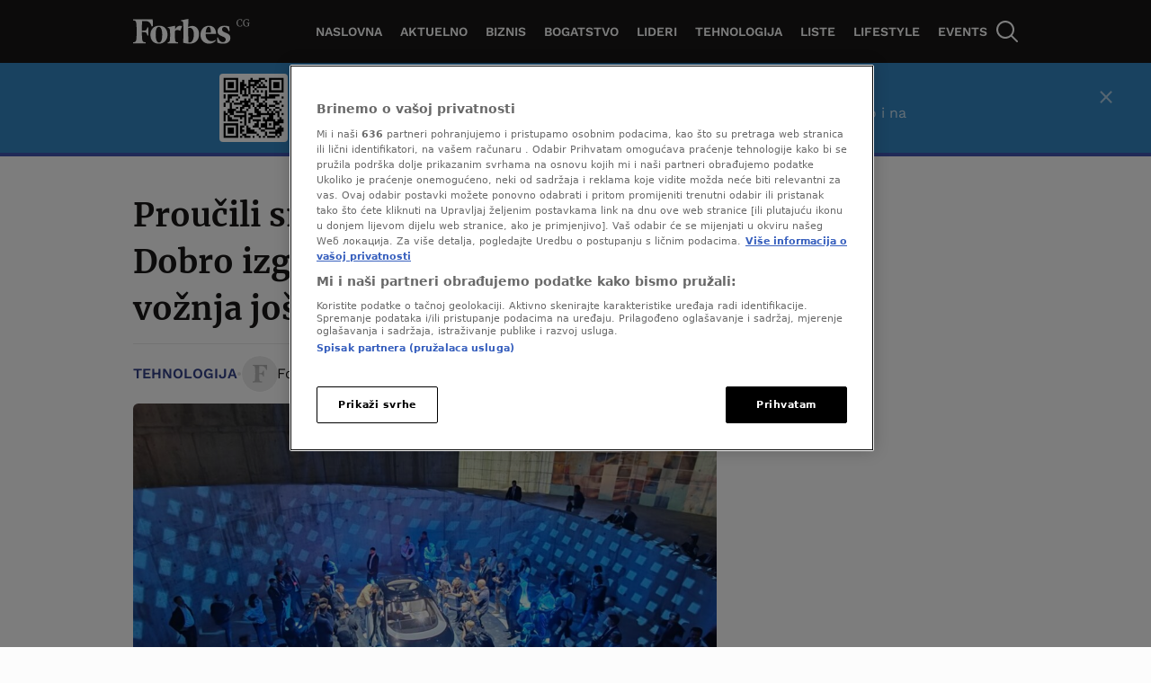

--- FILE ---
content_type: text/html; charset=UTF-8
request_url: https://forbes.vijesti.me/tehnologija/proucili-smo-rimcev-robotaksi-dobro-izgleda-ali-autonomna-voznja-jos-nije-integrisana/
body_size: 44511
content:
<!doctype html>
<html class="no-js" lang="sr-RS">

<head>
    <meta charset="UTF-8" />
    <meta name="viewport" content="width=device-width, initial-scale=1, maximum-scale=1, user-scalable=no">
            <!-- Start SmartBanner configuration -->
        <meta name="smartbanner:title" content="Forbes je bolji u aplikaciji">
        <meta name="smartbanner:icon-apple" content="">
        <meta name="smartbanner:icon-google" content="">
        <meta name="smartbanner:button" content="Otvori App">
        <meta name="smartbanner:button-url-apple" content="https://apps.apple.com/us/app/forbes-crna-gora/id6736403157">
        <meta name="smartbanner:button-url-google" content="https://play.google.com/store/apps/details?id=me.forbes">
        <meta name="smartbanner:enabled-platforms" content="android,ios">
        <meta name="smartbanner:close-label" content="Close">
        <meta name="smartbanner:disable-positioning" content="true">
        <!-- End SmartBanner configuration -->
    
<meta name='robots' content='index, follow, max-image-preview:large, max-snippet:-1, max-video-preview:-1' />

	<!-- This site is optimized with the Yoast SEO Premium plugin v20.8 (Yoast SEO v20.8) - https://yoast.com/wordpress/plugins/seo/ -->
	<title>Proučili smo Rimčev robotaksi: Dobro izgleda, ali autonomna vožnja još nije integrisana - Forbes</title>
	<meta name="description" content="Proučili smo Rimčev robotaksi: Dobro izgleda, ali autonomna vožnja još nije integrisana" />
	<link rel="canonical" href="https://forbes.vijesti.me/tehnologija/proucili-smo-rimcev-robotaksi-dobro-izgleda-ali-autonomna-voznja-jos-nije-integrisana/" />
	<meta property="og:locale" content="en_US" />
	<meta property="og:type" content="article" />
	<meta property="og:title" content="Proučili smo Rimčev robotaksi: Dobro izgleda, ali autonomna vožnja još nije integrisana" />
	<meta property="og:description" content="Proučili smo Rimčev robotaksi: Dobro izgleda, ali autonomna vožnja još nije integrisana" />
	<meta property="og:url" content="https://forbes.vijesti.me/tehnologija/proucili-smo-rimcev-robotaksi-dobro-izgleda-ali-autonomna-voznja-jos-nije-integrisana/" />
	<meta property="og:site_name" content="Forbes" />
	<meta property="article:published_time" content="2024-06-28T10:29:32+00:00" />
	<meta property="article:modified_time" content="2024-06-28T10:29:33+00:00" />
	<meta property="og:image" content="https://forbes.vijesti.me/wp-content/uploads/2024/06/IMG_20240626_121306-1200x800-1.jpg" />
	<meta property="og:image:width" content="1800" />
	<meta property="og:image:height" content="1200" />
	<meta property="og:image:type" content="image/jpeg" />
	<meta name="author" content="Forbes Hrvatska" />
	<meta name="twitter:card" content="summary_large_image" />
	<script type="application/ld+json" class="yoast-schema-graph">{"@context":"https://schema.org","@graph":[{"@type":"WebPage","@id":"https://forbes.vijesti.me/tehnologija/proucili-smo-rimcev-robotaksi-dobro-izgleda-ali-autonomna-voznja-jos-nije-integrisana/","url":"https://forbes.vijesti.me/tehnologija/proucili-smo-rimcev-robotaksi-dobro-izgleda-ali-autonomna-voznja-jos-nije-integrisana/","name":"Proučili smo Rimčev robotaksi: Dobro izgleda, ali autonomna vožnja još nije integrisana - Forbes","isPartOf":{"@id":"https://forbes.vijesti.me/#website"},"primaryImageOfPage":{"@id":"https://forbes.vijesti.me/tehnologija/proucili-smo-rimcev-robotaksi-dobro-izgleda-ali-autonomna-voznja-jos-nije-integrisana/#primaryimage"},"image":{"@id":"https://forbes.vijesti.me/tehnologija/proucili-smo-rimcev-robotaksi-dobro-izgleda-ali-autonomna-voznja-jos-nije-integrisana/#primaryimage"},"thumbnailUrl":"https://forbes.vijesti.me/wp-content/uploads/2024/06/IMG_20240626_121306-1200x800-1.jpg","datePublished":"2024-06-28T10:29:32+00:00","dateModified":"2024-06-28T10:29:33+00:00","author":{"@id":"https://forbes.vijesti.me/#/schema/person/f98345f5bdaedf996f3bb9443ff49dc3"},"description":"Proučili smo Rimčev robotaksi: Dobro izgleda, ali autonomna vožnja još nije integrisana","breadcrumb":{"@id":"https://forbes.vijesti.me/tehnologija/proucili-smo-rimcev-robotaksi-dobro-izgleda-ali-autonomna-voznja-jos-nije-integrisana/#breadcrumb"},"inLanguage":"sr-RS","potentialAction":[{"@type":"ReadAction","target":["https://forbes.vijesti.me/tehnologija/proucili-smo-rimcev-robotaksi-dobro-izgleda-ali-autonomna-voznja-jos-nije-integrisana/"]}]},{"@type":"ImageObject","inLanguage":"sr-RS","@id":"https://forbes.vijesti.me/tehnologija/proucili-smo-rimcev-robotaksi-dobro-izgleda-ali-autonomna-voznja-jos-nije-integrisana/#primaryimage","url":"https://forbes.vijesti.me/wp-content/uploads/2024/06/IMG_20240626_121306-1200x800-1.jpg","contentUrl":"https://forbes.vijesti.me/wp-content/uploads/2024/06/IMG_20240626_121306-1200x800-1.jpg","width":1800,"height":1200},{"@type":"BreadcrumbList","@id":"https://forbes.vijesti.me/tehnologija/proucili-smo-rimcev-robotaksi-dobro-izgleda-ali-autonomna-voznja-jos-nije-integrisana/#breadcrumb","itemListElement":[{"@type":"ListItem","position":1,"name":"Home","item":"https://forbes.vijesti.me/"},{"@type":"ListItem","position":2,"name":"Proučili smo Rimčev robotaksi: Dobro izgleda, ali autonomna vožnja još nije integrisana"}]},{"@type":"WebSite","@id":"https://forbes.vijesti.me/#website","url":"https://forbes.vijesti.me/","name":"Forbes Crna Gora","description":"Biznis. Uspjeh. Forbes","potentialAction":[{"@type":"SearchAction","target":{"@type":"EntryPoint","urlTemplate":"https://forbes.vijesti.me/?s={search_term_string}"},"query-input":"required name=search_term_string"}],"inLanguage":"sr-RS"},{"@type":"Person","@id":"https://forbes.vijesti.me/#/schema/person/f98345f5bdaedf996f3bb9443ff49dc3","name":"Forbes Hrvatska","description":"U novinarstvu je od 2003. godine. Bila je novinarka i urednica u agenciji Mina-business, zatim urednica ekonomske rubrike u dnevnom listu Vijesti. Radila je u Centru za istraživačko novinarstvo NVO MANS, a trenutno je novinarka političke rubrike dnevnika Vijesti i Centra za istraživačko novinarstvo Crne Gore (CIN-CG). Dobitnica je nagrade za istraživačko novinarstvo EU 2021. godine. Završila je Višu školu za turizam na Univerzitetu Crne Gore - odsjek u Kotoru, zatim osnovne i specijalisticke studije na Fakultetu za turizam Univerziteta Mediteran u Baru, kao i Dansku školu novinarstva u organizaciji Instituta za medije Crne Gore.","url":"https://forbes.vijesti.me/author/biljana-matijasevic/"}]}</script>
	<!-- / Yoast SEO Premium plugin. -->


<script>
window._wpemojiSettings = {"baseUrl":"https:\/\/s.w.org\/images\/core\/emoji\/14.0.0\/72x72\/","ext":".png","svgUrl":"https:\/\/s.w.org\/images\/core\/emoji\/14.0.0\/svg\/","svgExt":".svg","source":{"concatemoji":"https:\/\/forbes.vijesti.me\/wp-includes\/js\/wp-emoji-release.min.js?ver=6.4.2"}};
/*! This file is auto-generated */
!function(i,n){var o,s,e;function c(e){try{var t={supportTests:e,timestamp:(new Date).valueOf()};sessionStorage.setItem(o,JSON.stringify(t))}catch(e){}}function p(e,t,n){e.clearRect(0,0,e.canvas.width,e.canvas.height),e.fillText(t,0,0);var t=new Uint32Array(e.getImageData(0,0,e.canvas.width,e.canvas.height).data),r=(e.clearRect(0,0,e.canvas.width,e.canvas.height),e.fillText(n,0,0),new Uint32Array(e.getImageData(0,0,e.canvas.width,e.canvas.height).data));return t.every(function(e,t){return e===r[t]})}function u(e,t,n){switch(t){case"flag":return n(e,"\ud83c\udff3\ufe0f\u200d\u26a7\ufe0f","\ud83c\udff3\ufe0f\u200b\u26a7\ufe0f")?!1:!n(e,"\ud83c\uddfa\ud83c\uddf3","\ud83c\uddfa\u200b\ud83c\uddf3")&&!n(e,"\ud83c\udff4\udb40\udc67\udb40\udc62\udb40\udc65\udb40\udc6e\udb40\udc67\udb40\udc7f","\ud83c\udff4\u200b\udb40\udc67\u200b\udb40\udc62\u200b\udb40\udc65\u200b\udb40\udc6e\u200b\udb40\udc67\u200b\udb40\udc7f");case"emoji":return!n(e,"\ud83e\udef1\ud83c\udffb\u200d\ud83e\udef2\ud83c\udfff","\ud83e\udef1\ud83c\udffb\u200b\ud83e\udef2\ud83c\udfff")}return!1}function f(e,t,n){var r="undefined"!=typeof WorkerGlobalScope&&self instanceof WorkerGlobalScope?new OffscreenCanvas(300,150):i.createElement("canvas"),a=r.getContext("2d",{willReadFrequently:!0}),o=(a.textBaseline="top",a.font="600 32px Arial",{});return e.forEach(function(e){o[e]=t(a,e,n)}),o}function t(e){var t=i.createElement("script");t.src=e,t.defer=!0,i.head.appendChild(t)}"undefined"!=typeof Promise&&(o="wpEmojiSettingsSupports",s=["flag","emoji"],n.supports={everything:!0,everythingExceptFlag:!0},e=new Promise(function(e){i.addEventListener("DOMContentLoaded",e,{once:!0})}),new Promise(function(t){var n=function(){try{var e=JSON.parse(sessionStorage.getItem(o));if("object"==typeof e&&"number"==typeof e.timestamp&&(new Date).valueOf()<e.timestamp+604800&&"object"==typeof e.supportTests)return e.supportTests}catch(e){}return null}();if(!n){if("undefined"!=typeof Worker&&"undefined"!=typeof OffscreenCanvas&&"undefined"!=typeof URL&&URL.createObjectURL&&"undefined"!=typeof Blob)try{var e="postMessage("+f.toString()+"("+[JSON.stringify(s),u.toString(),p.toString()].join(",")+"));",r=new Blob([e],{type:"text/javascript"}),a=new Worker(URL.createObjectURL(r),{name:"wpTestEmojiSupports"});return void(a.onmessage=function(e){c(n=e.data),a.terminate(),t(n)})}catch(e){}c(n=f(s,u,p))}t(n)}).then(function(e){for(var t in e)n.supports[t]=e[t],n.supports.everything=n.supports.everything&&n.supports[t],"flag"!==t&&(n.supports.everythingExceptFlag=n.supports.everythingExceptFlag&&n.supports[t]);n.supports.everythingExceptFlag=n.supports.everythingExceptFlag&&!n.supports.flag,n.DOMReady=!1,n.readyCallback=function(){n.DOMReady=!0}}).then(function(){return e}).then(function(){var e;n.supports.everything||(n.readyCallback(),(e=n.source||{}).concatemoji?t(e.concatemoji):e.wpemoji&&e.twemoji&&(t(e.twemoji),t(e.wpemoji)))}))}((window,document),window._wpemojiSettings);
</script>
<style id='wp-emoji-styles-inline-css'>

	img.wp-smiley, img.emoji {
		display: inline !important;
		border: none !important;
		box-shadow: none !important;
		height: 1em !important;
		width: 1em !important;
		margin: 0 0.07em !important;
		vertical-align: -0.1em !important;
		background: none !important;
		padding: 0 !important;
	}
</style>
<link rel='stylesheet' id='wp-block-library-css' href='https://forbes.vijesti.me/wp-includes/css/dist/block-library/style.min.css?ver=6.4.2' media='all' />
<link rel='stylesheet' id='wp-components-css' href='https://forbes.vijesti.me/wp-includes/css/dist/components/style.min.css?ver=6.4.2' media='all' />
<link rel='stylesheet' id='wp-block-editor-css' href='https://forbes.vijesti.me/wp-includes/css/dist/block-editor/style.min.css?ver=6.4.2' media='all' />
<link rel='stylesheet' id='wp-reusable-blocks-css' href='https://forbes.vijesti.me/wp-includes/css/dist/reusable-blocks/style.min.css?ver=6.4.2' media='all' />
<link rel='stylesheet' id='wp-patterns-css' href='https://forbes.vijesti.me/wp-includes/css/dist/patterns/style.min.css?ver=6.4.2' media='all' />
<link rel='stylesheet' id='wp-editor-css' href='https://forbes.vijesti.me/wp-includes/css/dist/editor/style.min.css?ver=6.4.2' media='all' />
<link rel='stylesheet' id='gutenberg-blocks-css' href='https://forbes.vijesti.me/wp-content/plugins/united-cloud-gutenberg/dist/assets/css/scss-blocks-style.css?ver=0.7.0' media='all' />
<style id='classic-theme-styles-inline-css'>
/*! This file is auto-generated */
.wp-block-button__link{color:#fff;background-color:#32373c;border-radius:9999px;box-shadow:none;text-decoration:none;padding:calc(.667em + 2px) calc(1.333em + 2px);font-size:1.125em}.wp-block-file__button{background:#32373c;color:#fff;text-decoration:none}
</style>
<style id='global-styles-inline-css'>
body{--wp--preset--color--black: #000000;--wp--preset--color--cyan-bluish-gray: #abb8c3;--wp--preset--color--white: #ffffff;--wp--preset--color--pale-pink: #f78da7;--wp--preset--color--vivid-red: #cf2e2e;--wp--preset--color--luminous-vivid-orange: #ff6900;--wp--preset--color--luminous-vivid-amber: #fcb900;--wp--preset--color--light-green-cyan: #7bdcb5;--wp--preset--color--vivid-green-cyan: #00d084;--wp--preset--color--pale-cyan-blue: #8ed1fc;--wp--preset--color--vivid-cyan-blue: #0693e3;--wp--preset--color--vivid-purple: #9b51e0;--wp--preset--gradient--vivid-cyan-blue-to-vivid-purple: linear-gradient(135deg,rgba(6,147,227,1) 0%,rgb(155,81,224) 100%);--wp--preset--gradient--light-green-cyan-to-vivid-green-cyan: linear-gradient(135deg,rgb(122,220,180) 0%,rgb(0,208,130) 100%);--wp--preset--gradient--luminous-vivid-amber-to-luminous-vivid-orange: linear-gradient(135deg,rgba(252,185,0,1) 0%,rgba(255,105,0,1) 100%);--wp--preset--gradient--luminous-vivid-orange-to-vivid-red: linear-gradient(135deg,rgba(255,105,0,1) 0%,rgb(207,46,46) 100%);--wp--preset--gradient--very-light-gray-to-cyan-bluish-gray: linear-gradient(135deg,rgb(238,238,238) 0%,rgb(169,184,195) 100%);--wp--preset--gradient--cool-to-warm-spectrum: linear-gradient(135deg,rgb(74,234,220) 0%,rgb(151,120,209) 20%,rgb(207,42,186) 40%,rgb(238,44,130) 60%,rgb(251,105,98) 80%,rgb(254,248,76) 100%);--wp--preset--gradient--blush-light-purple: linear-gradient(135deg,rgb(255,206,236) 0%,rgb(152,150,240) 100%);--wp--preset--gradient--blush-bordeaux: linear-gradient(135deg,rgb(254,205,165) 0%,rgb(254,45,45) 50%,rgb(107,0,62) 100%);--wp--preset--gradient--luminous-dusk: linear-gradient(135deg,rgb(255,203,112) 0%,rgb(199,81,192) 50%,rgb(65,88,208) 100%);--wp--preset--gradient--pale-ocean: linear-gradient(135deg,rgb(255,245,203) 0%,rgb(182,227,212) 50%,rgb(51,167,181) 100%);--wp--preset--gradient--electric-grass: linear-gradient(135deg,rgb(202,248,128) 0%,rgb(113,206,126) 100%);--wp--preset--gradient--midnight: linear-gradient(135deg,rgb(2,3,129) 0%,rgb(40,116,252) 100%);--wp--preset--font-size--small: 13px;--wp--preset--font-size--medium: 20px;--wp--preset--font-size--large: 36px;--wp--preset--font-size--x-large: 42px;--wp--preset--spacing--20: 0.44rem;--wp--preset--spacing--30: 0.67rem;--wp--preset--spacing--40: 1rem;--wp--preset--spacing--50: 1.5rem;--wp--preset--spacing--60: 2.25rem;--wp--preset--spacing--70: 3.38rem;--wp--preset--spacing--80: 5.06rem;--wp--preset--shadow--natural: 6px 6px 9px rgba(0, 0, 0, 0.2);--wp--preset--shadow--deep: 12px 12px 50px rgba(0, 0, 0, 0.4);--wp--preset--shadow--sharp: 6px 6px 0px rgba(0, 0, 0, 0.2);--wp--preset--shadow--outlined: 6px 6px 0px -3px rgba(255, 255, 255, 1), 6px 6px rgba(0, 0, 0, 1);--wp--preset--shadow--crisp: 6px 6px 0px rgba(0, 0, 0, 1);}:where(.is-layout-flex){gap: 0.5em;}:where(.is-layout-grid){gap: 0.5em;}body .is-layout-flow > .alignleft{float: left;margin-inline-start: 0;margin-inline-end: 2em;}body .is-layout-flow > .alignright{float: right;margin-inline-start: 2em;margin-inline-end: 0;}body .is-layout-flow > .aligncenter{margin-left: auto !important;margin-right: auto !important;}body .is-layout-constrained > .alignleft{float: left;margin-inline-start: 0;margin-inline-end: 2em;}body .is-layout-constrained > .alignright{float: right;margin-inline-start: 2em;margin-inline-end: 0;}body .is-layout-constrained > .aligncenter{margin-left: auto !important;margin-right: auto !important;}body .is-layout-constrained > :where(:not(.alignleft):not(.alignright):not(.alignfull)){max-width: var(--wp--style--global--content-size);margin-left: auto !important;margin-right: auto !important;}body .is-layout-constrained > .alignwide{max-width: var(--wp--style--global--wide-size);}body .is-layout-flex{display: flex;}body .is-layout-flex{flex-wrap: wrap;align-items: center;}body .is-layout-flex > *{margin: 0;}body .is-layout-grid{display: grid;}body .is-layout-grid > *{margin: 0;}:where(.wp-block-columns.is-layout-flex){gap: 2em;}:where(.wp-block-columns.is-layout-grid){gap: 2em;}:where(.wp-block-post-template.is-layout-flex){gap: 1.25em;}:where(.wp-block-post-template.is-layout-grid){gap: 1.25em;}.has-black-color{color: var(--wp--preset--color--black) !important;}.has-cyan-bluish-gray-color{color: var(--wp--preset--color--cyan-bluish-gray) !important;}.has-white-color{color: var(--wp--preset--color--white) !important;}.has-pale-pink-color{color: var(--wp--preset--color--pale-pink) !important;}.has-vivid-red-color{color: var(--wp--preset--color--vivid-red) !important;}.has-luminous-vivid-orange-color{color: var(--wp--preset--color--luminous-vivid-orange) !important;}.has-luminous-vivid-amber-color{color: var(--wp--preset--color--luminous-vivid-amber) !important;}.has-light-green-cyan-color{color: var(--wp--preset--color--light-green-cyan) !important;}.has-vivid-green-cyan-color{color: var(--wp--preset--color--vivid-green-cyan) !important;}.has-pale-cyan-blue-color{color: var(--wp--preset--color--pale-cyan-blue) !important;}.has-vivid-cyan-blue-color{color: var(--wp--preset--color--vivid-cyan-blue) !important;}.has-vivid-purple-color{color: var(--wp--preset--color--vivid-purple) !important;}.has-black-background-color{background-color: var(--wp--preset--color--black) !important;}.has-cyan-bluish-gray-background-color{background-color: var(--wp--preset--color--cyan-bluish-gray) !important;}.has-white-background-color{background-color: var(--wp--preset--color--white) !important;}.has-pale-pink-background-color{background-color: var(--wp--preset--color--pale-pink) !important;}.has-vivid-red-background-color{background-color: var(--wp--preset--color--vivid-red) !important;}.has-luminous-vivid-orange-background-color{background-color: var(--wp--preset--color--luminous-vivid-orange) !important;}.has-luminous-vivid-amber-background-color{background-color: var(--wp--preset--color--luminous-vivid-amber) !important;}.has-light-green-cyan-background-color{background-color: var(--wp--preset--color--light-green-cyan) !important;}.has-vivid-green-cyan-background-color{background-color: var(--wp--preset--color--vivid-green-cyan) !important;}.has-pale-cyan-blue-background-color{background-color: var(--wp--preset--color--pale-cyan-blue) !important;}.has-vivid-cyan-blue-background-color{background-color: var(--wp--preset--color--vivid-cyan-blue) !important;}.has-vivid-purple-background-color{background-color: var(--wp--preset--color--vivid-purple) !important;}.has-black-border-color{border-color: var(--wp--preset--color--black) !important;}.has-cyan-bluish-gray-border-color{border-color: var(--wp--preset--color--cyan-bluish-gray) !important;}.has-white-border-color{border-color: var(--wp--preset--color--white) !important;}.has-pale-pink-border-color{border-color: var(--wp--preset--color--pale-pink) !important;}.has-vivid-red-border-color{border-color: var(--wp--preset--color--vivid-red) !important;}.has-luminous-vivid-orange-border-color{border-color: var(--wp--preset--color--luminous-vivid-orange) !important;}.has-luminous-vivid-amber-border-color{border-color: var(--wp--preset--color--luminous-vivid-amber) !important;}.has-light-green-cyan-border-color{border-color: var(--wp--preset--color--light-green-cyan) !important;}.has-vivid-green-cyan-border-color{border-color: var(--wp--preset--color--vivid-green-cyan) !important;}.has-pale-cyan-blue-border-color{border-color: var(--wp--preset--color--pale-cyan-blue) !important;}.has-vivid-cyan-blue-border-color{border-color: var(--wp--preset--color--vivid-cyan-blue) !important;}.has-vivid-purple-border-color{border-color: var(--wp--preset--color--vivid-purple) !important;}.has-vivid-cyan-blue-to-vivid-purple-gradient-background{background: var(--wp--preset--gradient--vivid-cyan-blue-to-vivid-purple) !important;}.has-light-green-cyan-to-vivid-green-cyan-gradient-background{background: var(--wp--preset--gradient--light-green-cyan-to-vivid-green-cyan) !important;}.has-luminous-vivid-amber-to-luminous-vivid-orange-gradient-background{background: var(--wp--preset--gradient--luminous-vivid-amber-to-luminous-vivid-orange) !important;}.has-luminous-vivid-orange-to-vivid-red-gradient-background{background: var(--wp--preset--gradient--luminous-vivid-orange-to-vivid-red) !important;}.has-very-light-gray-to-cyan-bluish-gray-gradient-background{background: var(--wp--preset--gradient--very-light-gray-to-cyan-bluish-gray) !important;}.has-cool-to-warm-spectrum-gradient-background{background: var(--wp--preset--gradient--cool-to-warm-spectrum) !important;}.has-blush-light-purple-gradient-background{background: var(--wp--preset--gradient--blush-light-purple) !important;}.has-blush-bordeaux-gradient-background{background: var(--wp--preset--gradient--blush-bordeaux) !important;}.has-luminous-dusk-gradient-background{background: var(--wp--preset--gradient--luminous-dusk) !important;}.has-pale-ocean-gradient-background{background: var(--wp--preset--gradient--pale-ocean) !important;}.has-electric-grass-gradient-background{background: var(--wp--preset--gradient--electric-grass) !important;}.has-midnight-gradient-background{background: var(--wp--preset--gradient--midnight) !important;}.has-small-font-size{font-size: var(--wp--preset--font-size--small) !important;}.has-medium-font-size{font-size: var(--wp--preset--font-size--medium) !important;}.has-large-font-size{font-size: var(--wp--preset--font-size--large) !important;}.has-x-large-font-size{font-size: var(--wp--preset--font-size--x-large) !important;}
.wp-block-navigation a:where(:not(.wp-element-button)){color: inherit;}
:where(.wp-block-post-template.is-layout-flex){gap: 1.25em;}:where(.wp-block-post-template.is-layout-grid){gap: 1.25em;}
:where(.wp-block-columns.is-layout-flex){gap: 2em;}:where(.wp-block-columns.is-layout-grid){gap: 2em;}
.wp-block-pullquote{font-size: 1.5em;line-height: 1.6;}
</style>
<link rel='stylesheet' id='united-cloud-social-share-scss-css' href='https://forbes.vijesti.me/wp-content/plugins/united-cloud-social-share/dist/assets/css/scss-united-cloud-social-share.css?ver=1762267690' media='all' />
<link rel='stylesheet' id='wordpress-popular-posts-css-css' href='https://forbes.vijesti.me/wp-content/plugins/wordpress-popular-posts/assets/css/wpp.css?ver=6.3.4' media='all' />
<link rel='stylesheet' id='chameleon-css-css' href='https://forbes.vijesti.me/wp-content/themes/chameleon-forbes/dist/css-app.css?ver=1762267731' media='all' />
<script id="wpp-json" type="application/json">
{"sampling_active":0,"sampling_rate":100,"ajax_url":"https:\/\/forbes.vijesti.me\/wp-json\/wordpress-popular-posts\/v1\/popular-posts","api_url":"https:\/\/forbes.vijesti.me\/wp-json\/wordpress-popular-posts","ID":24228,"token":"c36c409dc5","lang":0,"debug":0}
</script>
<script src="https://forbes.vijesti.me/wp-content/plugins/wordpress-popular-posts/assets/js/wpp.min.js?ver=6.3.4" id="wpp-js-js"></script>
<script id="featureToggle-js-extra">
var ftData = {"ftFlags":"{\"activate_forbes_events\":true,\"ai_generated_post\":true,\"app_install_banner_redesign\":true,\"articles_feed\":true,\"backoffice_nexus\":true,\"comments_options_cta\":false,\"custom_newsletter_widget\":true,\"custom-rss\":true,\"disable_404_widgets\":true,\"dynamic_banners_layout\":false,\"enable_blocks_posts_api_on_forbes\":true,\"enable_widgets_feed\":true,\"enqueue_jquery\":false,\"event_agenda\":true,\"event_contact\":true,\"event_gallery\":true,\"event_hotel\":true,\"event_overview\":true,\"event_speaker_bio\":true,\"event_speakers\":true,\"event_spiker_bio\":true,\"event_sponsors\":true,\"events_hero_section\":true,\"events_navigation\":true,\"expand_manager_params\":true,\"fast_comments_widget\":false,\"footer_copyright_section_text_wysiwyg\":true,\"forbes_api_adjustments\":true,\"forbes_banners_api_adjustments\":true,\"forbes_enable_widget_bex\":true,\"google-ads-mobile-disable\":false,\"google-ads-support-mobile\":true,\"hide_post_from_google_news\":true,\"image_gallery_gutenberg\":true,\"increase_posts_number_on_rss_feed\":true,\"is_feed_paged\":true,\"mobile-app-scroll-on-ad-ios-temp\":false,\"mobile-app-single-build\":true,\"new_feature_toggle\":false,\"newsletter_block_landing_page\":true,\"newsletter_widget\":true,\"off_overley_hero_image_forbes_events\":true,\"one-trust-mobile\":false,\"parse_json_bridtv_embed\":false,\"public_post_preview_extended\":true,\"qr_code_settings\":true,\"remove_default_wp_comments\":true,\"remove-content-filters\":true,\"service_worker_handler_\":true,\"smart_install_banner_all_sources\":true,\"social_share_new_portal\":false,\"test_new_feature\":false,\"viber_explore_integration\":false,\"viber_explore_logger\":false}"};
</script>
<script src="https://forbes.vijesti.me/wp-content/themes/chameleon-forbes/dist/js-setFeatureFlags.js?ver=1762267731" id="featureToggle-js"></script>
<script id="global-script-js-extra">
var adManagerParams = {"categories":["tehnologija"],"postId":"24228","postUrl":"https:\/\/forbes.vijesti.me\/tehnologija\/proucili-smo-rimcev-robotaksi-dobro-izgleda-ali-autonomna-voznja-jos-nije-integrisana\/","tags":["mate-rimac","prezentacija","prototip","robotaksi"],"article_video":"false","article_socnet":"false","referral":"none","author_name":["forbes_hrvatska"],"browser_width":"1024","viewport_size":""};
var appBannerSettings = {"appBannerTitle":"Forbes je bolji u aplikaciji","appBannerApplicationName":"Forbes App","appBannerApplicationButton":"Otvori App","appBannerBrowser":"Pretra\u017eiva\u010d","appBannerBrowserButton":"Nastavi","appBannerAndroidLink":"https:\/\/play.google.com\/store\/apps\/details?id=me.forbes","appBannerIOSLink":"https:\/\/apps.apple.com\/us\/app\/forbes-crna-gora\/id6736403157"};
var dateTimeLocales = {"lang":"en","before":"ago","fewMinutesAgo":"few minutes ago","min":"min","hours":{"one":"hour","two":"hours","few":"hours","many":"hours","other":"hours"}};
</script>
<script src="https://forbes.vijesti.me/wp-content/themes/chameleon-wp/dist/js-global-script.js?ver=6.4.2" id="global-script-js"></script>
<link rel="https://api.w.org/" href="https://forbes.vijesti.me/wp-json/" /><link rel="alternate" type="application/json" href="https://forbes.vijesti.me/wp-json/wp/v2/posts/24228" /><link rel="EditURI" type="application/rsd+xml" title="RSD" href="https://forbes.vijesti.me/xmlrpc.php?rsd" />
<meta name="generator" content="WordPress 6.4.2" />
<link rel='shortlink' href='https://forbes.vijesti.me/?p=24228' />
<link rel="alternate" type="application/json+oembed" href="https://forbes.vijesti.me/wp-json/oembed/1.0/embed?url=https%3A%2F%2Fforbes.vijesti.me%2Ftehnologija%2Fproucili-smo-rimcev-robotaksi-dobro-izgleda-ali-autonomna-voznja-jos-nije-integrisana%2F" />
<link rel="alternate" type="text/xml+oembed" href="https://forbes.vijesti.me/wp-json/oembed/1.0/embed?url=https%3A%2F%2Fforbes.vijesti.me%2Ftehnologija%2Fproucili-smo-rimcev-robotaksi-dobro-izgleda-ali-autonomna-voznja-jos-nije-integrisana%2F&#038;format=xml" />
<meta name="BridPlugin" content="site:27463|oauth_token:01110011 01100101 01100011 01110010 01100101 01110100|ver:3.7.5|disable_video_autosave:|channels:Array|width:16|height:9|autoplay:0|aspect:1|user_id:31891|default_channel:18|ovr_def:1|async_embed:0|google_seo:0|raw_embed:0|disable_shortcode:0|hide_upload_video:0|hide_add_video:0|hide_yt_video:0|hide_manage_playlist:0|hide_manage_outstream:0|hide_manage_carousels:0|unit:29463|unit_width:480|unit_height:270|player:40679|video_image:|onready:" />            <style id="wpp-loading-animation-styles">@-webkit-keyframes bgslide{from{background-position-x:0}to{background-position-x:-200%}}@keyframes bgslide{from{background-position-x:0}to{background-position-x:-200%}}.wpp-widget-placeholder,.wpp-widget-block-placeholder,.wpp-shortcode-placeholder{margin:0 auto;width:60px;height:3px;background:#dd3737;background:linear-gradient(90deg,#dd3737 0%,#571313 10%,#dd3737 100%);background-size:200% auto;border-radius:3px;-webkit-animation:bgslide 1s infinite linear;animation:bgslide 1s infinite linear}</style>
            <meta name="chameleon-build" content="1504" />
<script type="text/javascript" src="//forbes.vijesti.me/wp-includes/js/jquery/jquery.min.js?ver=3.7.1" id="jquery-core-js"></script> <script> 
  window.dataLayer = window.dataLayer || []; 
  function gtag(){dataLayer.push(arguments);} 
 
  // Default state
  gtag('consent', 'default', { 
        ad_storage: "denied", 
        analytics_storage: "denied", 
        functionality_storage: "denied", 
        personalization_storage: "denied", 
        security_storage: "denied",  
        ad_user_data: "denied",
        ad_personalization: "denied", 
'wait_for_update': 1000 
 
  }); 
</script> <!-- Google Tag Manager -->
<script>(function(w,d,s,l,i){w[l]=w[l]||[];w[l].push({'gtm.start':
new Date().getTime(),event:'gtm.js'});var f=d.getElementsByTagName(s)[0],
j=d.createElement(s),dl=l!='dataLayer'?'&l='+l:'';j.async=true;j.src=
'https://www.googletagmanager.com/gtm.js?id='+i+dl;f.parentNode.insertBefore(j,f);
})(window,document,'script','dataLayer','GTM-PJHXMLFZ');</script>
<!-- End Google Tag Manager --> <!-- OptanonConsentNoticeStart -->

<script src="https://cdn.cookielaw.org/scripttemplates/otSDKStub.js" data-language="bs" type="text/javascript" charset="UTF-8" data-domain-script="edeb0679-5e5a-4f9b-b9e7-b0395e2b8086" ></script>
<script type="text/javascript">
function OptanonWrapper() { }
</script>
<!-- OptanonConsentNoticeEnd --> <!-- Start AdManager -->
<script async src="https://securepubads.g.doubleclick.net/tag/js/gpt.js"></script>
<script>
  var googletag = googletag || {};
  googletag.cmd = googletag.cmd || [];
</script>
<script>
var adUnits = [];
googletag.cmd.push(function() {

googletag.pubads().setTargeting('category', adManagerParams.categories);
googletag.pubads().setTargeting('article_id', adManagerParams.postId);
googletag.pubads().setTargeting('article_url_web', adManagerParams.postUrl);
googletag.pubads().setTargeting('article_tags', adManagerParams.tags);
googletag.pubads().setTargeting('article_video', adManagerParams.article_video);
googletag.pubads().setTargeting('article_socnet', adManagerParams.article_socnet);
googletag.pubads().setTargeting('viewport_size', adManagerParams.viewport_size);
googletag.pubads().setTargeting('referral', adManagerParams.referral);
googletag.pubads().setTargeting('author_name', adManagerParams.author_name);  

var mappingBillboard = googletag.sizeMapping().
addSize([21,21],[[1,1],[320,100]]).
addSize([768,21],[[1,1],[728,90]]).
addSize([1023,21],[[970,250],[970,180],[970,90],[728,90]]).build();

var mappingInfeed = googletag.sizeMapping().
addSize([21,21],[[320,100],[300,250]]).
addSize([340,21],[[300,250],[320,100]]).
addSize([768,21],[728,90]).
addSize([1023,21],[[970,250],[970,180],[970,90],[728,90]]).build();

var mappingSideBannerFirst = googletag.sizeMapping().
addSize([21,21],[[300,250],[320,100]]).
addSize([768,21],[[300,250],[300,600]]).build();

var mappingFooter = googletag.sizeMapping().
addSize([21,21],[320,100]).
addSize([320,21],[[320,100],[320,50]]).
addSize([768,21],[750,200]).     
addSize([1023,21],[[1000,200],[750,200]]).build();

var mappingInText = googletag.sizeMapping().
addSize([21,21],[[1,1],[300,250],[320,100]]).
addSize([340,21],[[1,1],[336,280],[300,250],[320,100]]).
addSize([860,21],[[1,1],[468,60],[336,280],[300,250]]).
addSize([1030,21],[[1,1],[300,250],[468,60],[600,200],[600,250]]).build();

var mappingAfterText = googletag.sizeMapping().
addSize([21,21],[[1,1],[300,250],[320,100]]).
addSize([340,21],[[1,1],[336,280],[300,250],[320,100]]).
addSize([860,21],[[1,1],[468,60],[336,280],[300,250]]).
addSize([1030,21],[[1,1],[300,250],[468,60],[600,200],[600,250]]).build();

var mappingDynamicInText = googletag.sizeMapping().
addSize([21,21],[[336,280],[300,250],[320,100]]).
addSize([768,21],[]).build();


adUnits[0] = googletag.defineSlot('/3495036/Forbes-Montenegro/Billboard', [[1, 1], [320, 100], [728, 90], [970, 250]], 'div-gpt-ad-1697797834937-0').addService(googletag.pubads()).defineSizeMapping(mappingBillboard);

adUnits[1] = googletag.defineSlot('/3495036/Forbes-Montenegro/In-feed-1', [[1, 1], [728, 90], [320, 100], [970, 250]], 'div-gpt-ad-1697801849229-0').addService(googletag.pubads()).defineSizeMapping(mappingInfeed);

adUnits[2] = googletag.defineSlot('/3495036/Forbes-Montenegro/In-feed-2', [[970, 250], [1, 1], [728, 90], [320, 100]], 'div-gpt-ad-1697801990126-0').addService(googletag.pubads()).defineSizeMapping(mappingInfeed);

adUnits[3] = googletag.defineSlot('/3495036/Forbes-Montenegro/SB-1', [[300, 600], [1, 1], [300, 250]], 'div-gpt-ad-1697802093177-0').addService(googletag.pubads()).defineSizeMapping(mappingSideBannerFirst);

adUnits[4] = googletag.defineSlot('/3495036/Forbes-Montenegro/SB-2', [[1, 1], [300, 250], [300, 600]], 'div-gpt-ad-1697802175030-0').addService(googletag.pubads()).defineSizeMapping(mappingSideBannerFirst);

adUnits[5] = googletag.defineSlot('/3495036/Forbes-Montenegro/Sticky-Footer', [[320, 100], [1, 1], [728, 90], [970, 250]], 'div-gpt-ad-1697802254718-0').addService(googletag.pubads()).defineSizeMapping(mappingFooter);

adUnits[6] = googletag.defineSlot('/3495036/Forbes-Montenegro/In-Text', [[1, 1], [320, 100], [600, 250], [300, 250], [600, 200]], 'div-gpt-ad-1697802356455-0').addService(googletag.pubads()).defineSizeMapping(mappingInText);

adUnits[7] = googletag.defineSlot('/3495036/Forbes-Montenegro/After-Text', [[600, 200], [600, 250], [300, 250], [1, 1], [320, 100]], 'div-gpt-ad-1697802425984-0').addService(googletag.pubads()).defineSizeMapping(mappingAfterText);

adUnits[8] = googletag.defineSlot('/3495036/Forbes-Montenegro/Dynamic-In-Text', [[600, 200], [300, 250], [320, 100], [600, 250], [1, 1]], 'div-gpt-ad-1697802500692-0').addService(googletag.pubads()).defineSizeMapping(mappingDynamicInText);

adUnits[9] = googletag.defineSlot('/3495036/Forbes-Montenegro/Dynamic-In-Text-1', [[600, 250], [320, 100], [1, 1], [300, 250], [600, 200]], 'div-gpt-ad-1697802616623-0').addService(googletag.pubads()).defineSizeMapping(mappingDynamicInText);

adUnits[10] = googletag.defineSlot('/3495036/Forbes-Montenegro/Dynamic-In-Text-2', [[320, 100], [600, 250], [600, 200], [300, 250], [1, 1]], 'div-gpt-ad-1697802665319-0').addService(googletag.pubads()).defineSizeMapping(mappingDynamicInText);

adUnits[11] = googletag.defineSlot('/3495036/Forbes-Montenegro/Dynamic-In-Text-3', [[600, 250], [320, 100], [1, 1], [300, 250], [600, 200]], 'div-gpt-ad-1697802707150-0').addService(googletag.pubads()).defineSizeMapping(mappingDynamicInText);

adUnits[12] = googletag.defineSlot('/3495036/Forbes-Montenegro/Dynamic-In-Text-4', [[600, 200], [300, 250], [320, 100], [600, 250], [1, 1]], 'div-gpt-ad-1697802798059-0').addService(googletag.pubads()).defineSizeMapping(mappingDynamicInText);

adUnits[13] = googletag.defineSlot('/3495036/Forbes-Montenegro/Dynamic-In-Text-5', [[600, 250], [600, 200], [1, 1], [320, 100], [300, 250]], 'div-gpt-ad-1697802843368-0').addService(googletag.pubads()).defineSizeMapping(mappingDynamicInText);

var slot = googletag.defineOutOfPageSlot('/3495036/Forbes-Montenegro/Interstitial',googletag.enums.OutOfPageFormat.INTERSTITIAL);
if(slot)slot.addService(googletag.pubads());
googletag.enableServices();
googletag.display(slot);


googletag.pubads().setCentering(true);
googletag.pubads().collapseEmptyDivs(true, true);
googletag.pubads().enableAsyncRendering();
googletag.pubads().setSafeFrameConfig({ allowOverlayExpansion: true });

googletag.pubads().enableLazyLoad({
fetchMarginPercent: 200,
renderMarginPercent: 100,
mobileScaling: 0.5
});
googletag.enableServices();
});

</script>
<!-- End AdManager --> <!-- OneSignal --> 

<script src="https://cdn.onesignal.com/sdks/web/v16/OneSignalSDK.page.js" defer></script>
<script>
  window.OneSignalDeferred = window.OneSignalDeferred || [];
  OneSignalDeferred.push(function(OneSignal) {
    OneSignal.init({
      appId: "a9092e0f-2dac-4f68-b369-e51d4d17e659",
    });
  });
</script><link rel="icon" href="https://forbes.vijesti.me/wp-content/uploads/2023/10/fav-icon-big.png" sizes="32x32" />
<link rel="icon" href="https://forbes.vijesti.me/wp-content/uploads/2023/10/fav-icon-big.png" sizes="192x192" />
<link rel="apple-touch-icon" href="https://forbes.vijesti.me/wp-content/uploads/2023/10/fav-icon-big.png" />
<meta name="msapplication-TileImage" content="https://forbes.vijesti.me/wp-content/uploads/2023/10/fav-icon-big.png" />
</head>

<body class="flex flex-col min-h-screen bg-baseBackground"
    log-session-id="815c4abdc2">
    <!-- Google Tag Manager (noscript) -->
<noscript><iframe src="https://www.googletagmanager.com/ns.html?id=GTM-PJHXMLFZ"
height="0" width="0" style="display:none;visibility:hidden"></iframe></noscript>
<!-- End Google Tag Manager (noscript) --><svg xmlns="http://www.w3.org/2000/svg" xmlns:xlink="http://www.w3.org/1999/xlink" id="svg-spritemap" class="hidden"><symbol id="air-serbia-gray" viewBox="0 0 534 371"><path d="m353.004 209.905 19.664-22.278 10.268-12.846 33.817-38.987s17.544-20.125 43.208-20.99c14.104-.411 29.089 5.154 43.648 17.16-5.985 6.42-16.257 14.563-29.951 17.549-13.697 2.146-28.667-1.295-44.495-13.272l-15.407 17.982c21.388 15.426 43.645 21.845 64.611 18.426 32.104-6.852 49.648-34.262 50.495-35.986l5.138-7.707-6.851-6.852c-21.391-21.416-44.495-31.687-68.446-30.844-18.817.859-34.223 8.999-44.932 16.284-.425.411-4.709 3.434-5.123 3.837l-16.697-17.542c-3.847-5.154-10.284-12.846-11.56-17.168-1.287-3.837-1.287-6.849-1.694-9.402-1.713-6.852-2.56-18.858-2.56-18.858s0-2.58-1.291-5.998l-1.287-4.277s13.694-5.994 23.541-5.565l5.559 7.71.426-7.285V22.27s-.862-5.59-5.985-9.86c-3.847-2.986-5.575-3.434-10.698-3.87-5.981-.86-6.847.44-11.541-3.838-4.287-5.564-32.529-4.706-39.801-2.146 0 0-5.134 1.292-9 10.693l-7.694 24.86s-2.138 8.14-2.559 20.118c-.426 6.856-1.277 19.299-3.004 24.02L308.52 96.81c-5.986 14.556-11.985 21.849-11.985 21.849l-23.104 26.999-6.407 7.707-6.407-7.707v-.433c-7.708-8.998-15.843-17.571-23.1-26.555 0 0-6.851-7.707-12.836-23.132l-3.44-13.276c-2.134-4.296-2.985-12.85-3.421-24.02-.426-11.977-2.138-20.121-2.138-20.121l-8.131-24.86c-3.425-9.402-9.421-10.694-9.421-10.694-6.851-2.575-35.089-3.433-39.361 2.146-4.698 4.278-5.985 2.986-11.966 3.837-4.702.44-6.426.885-10.273 3.874-5.559 4.266-5.999 9.86-5.999 9.86v10.701l.44 7.286 5.559-7.711c9.847-.433 23.526 5.565 23.526 5.565l-1.727 4.273c-.862 3.434-.862 5.998-.862 5.998s-.847 12.006-2.135 18.859c-.847 2.545-1.276 5.565-2.152 9.401-2.135 5.591-12.392 18.008-14.981 20.154l-13.258 14.556c-9.846-8.543-27.387-19.262-49.63-20.12-24.38-.855-47.073 9.431-68.9 30.843L0 128.941l4.709 7.704c.847 1.728 18.391 29.137 50.476 35.993 20.966 3.434 43.223-2.586 65.04-17.982l-15.832-18.026c-15.817 11.559-29.95 14.996-44.491 12.85-13.258-2.978-23.104-11.118-29.104-17.542 14.12-12.006 28.664-17.571 43.223-17.168 25.238.888 43.212 20.998 43.212 20.998l37.208 44.122 15.406-17.571-28.678-33.862 33.794-42.395 13.698-17.579c2.999 17.168 18.406 46.709 24.816 56.995l-37.223 44.126-30.798 36.838c-8.559 8.547-37.223 37.274-71.446 56.103 0 0 10.697 7.737 24.802 7.293 8.559 0 17.54-2.986 26.965-12.014 4.273-3.837 9.407-8.999 14.985-14.108 0 0-2.574 6.419 3.847 17.974 4.287 8.573 12.407 13.709 23.526 14.142 17.119.851 29.525-8.573 38.51-18.863l-12.421-14.141s-11.119 16.287-25.239 6.445c-4.708-5.15-4.708-12.846-4.708-12.846 0-10.727 44.07-65.972 52.64-77.545l11.545-14.563 23.104 26.554.436.859-29.103 36.401 12.831 14.589 31.239-33.848 37.648 42.395 24.817 27.85c8.544 9.427 20.104 17.131 35.936 16.716 11.119-.433 19.678-5.568 24.376-14.141 5.996-11.555 3-17.975 3-17.975 5.56 5.132 11.119 10.283 14.985 14.108 24.816 23.577 52.204 4.707 52.204 4.707-34.238-18.83-62.902-47.56-71.036-56.103l-9.407-11.126-19.257 21.845c9.411 12.413 9 19.269 9 19.269s.411 7.711-4.709 12.847c-13.257 9.834-25.664-7.282-25.664-7.282-19.253-23.576-37.648-47.127-56.901-70.26l.406-.858 14.12-16.72 8.555-9.835 28.239 38.528 17.981-21.408-31.239-35.986c6.411-10.286 21.832-39.827 24.802-56.995l13.694 17.571 33.816 42.402-6.85 7.741-28.253 33.418-24.38 28.257-7.273 9.028 15.392 17.538 12.033-14.5Zm-39.798 47.123-15.41-17.978c-13.253 15.396-71.886 80.098-73.155 86.528-10.291 26.122 3.425 44.985 3.425 44.985 1.713-16.284 15.843-32.164 20.966-38.565l64.174-74.97Zm-29.104 74.97c5.138 6.412 19.257 22.278 20.966 38.565 0 0 14.105-18.863 3.429-45.418 0 0-1.701-6.415-19.664-24.83l-15.846 18.836 2.153 1.725 8.962 11.122Z" fill-opacity=".03"/></symbol><symbol id="air-serbia-logo" viewBox="0 0 178 37"><g clip-path="url(#a)"><path d="m34.633 20.533 1.929-2.185 1.007-1.26 3.318-3.824s1.721-1.974 4.239-2.06c1.384-.04 2.854.506 4.282 1.684-.587.63-1.595 1.428-2.938 1.721-1.344.21-2.813-.127-4.366-1.301l-1.511 1.763c2.098 1.513 4.282 2.143 6.339 1.807 3.15-.672 4.87-3.36 4.954-3.53l.504-.755-.672-.672c-2.099-2.1-4.366-3.108-6.716-3.025-1.846.084-3.357.882-4.408 1.597-.041.04-.462.337-.502.376l-1.638-1.72c-.378-.506-1.01-1.26-1.135-1.684-.126-.377-.126-.672-.166-.922-.168-.672-.25-1.85-.25-1.85s0-.253-.127-.588l-.127-.42s1.344-.588 2.31-.546l.545.757.042-.715V2.13s-.085-.548-.587-.967c-.378-.293-.547-.337-1.05-.38-.587-.084-.672.044-1.132-.376-.42-.546-3.191-.462-3.905-.21 0 0-.504.126-.883 1.048l-.755 2.439s-.21.798-.25 1.973c-.043.672-.126 1.893-.295 2.356l-.42 1.428c-.588 1.428-1.176 2.143-1.176 2.143l-2.267 2.648-.629.756-.628-.756v-.042c-.757-.883-1.555-1.724-2.267-2.605 0 0-.672-.756-1.259-2.269l-.337-1.302c-.21-.421-.293-1.26-.336-2.356-.042-1.175-.21-1.973-.21-1.973l-.797-2.439c-.337-.922-.925-1.048-.925-1.048-.672-.253-3.442-.337-3.861.21-.461.42-.588.293-1.175.376-.46.044-.63.087-1.007.38-.546.419-.589.968-.589.968V3.18l.043.715.546-.757c.966-.042 2.308.546 2.308.546l-.17.42c-.084.336-.084.588-.084.588s-.083 1.177-.21 1.85c-.083.249-.125.545-.21.921-.21.549-1.216 1.767-1.47 1.977l-1.301 1.428c-.966-.838-2.687-1.89-4.87-1.974C4.998 8.81 2.77 9.82.629 11.92L0 12.592l.462.755c.083.17 1.804 2.858 4.952 3.53 2.057.337 4.24-.253 6.381-1.763l-1.553-1.768c-1.552 1.133-2.939 1.47-4.365 1.26-1.3-.292-2.267-1.09-2.855-1.72 1.385-1.178 2.812-1.724 4.24-1.684 2.476.087 4.24 2.06 4.24 2.06l3.65 4.327 1.511-1.724-2.813-3.321 3.315-4.158 1.344-1.724c.294 1.684 1.806 4.581 2.435 5.59l-3.652 4.328-3.022 3.613c-.84.838-3.652 3.656-7.009 5.503 0 0 1.05.758 2.433.715.84 0 1.721-.293 2.646-1.178.419-.377.923-.883 1.47-1.384 0 0-.253.63.377 1.763.42.84 1.218 1.344 2.308 1.387 1.68.083 2.897-.841 3.779-1.85l-1.219-1.387s-1.09 1.597-2.476.632c-.462-.505-.462-1.26-.462-1.26 0-1.052 4.323-6.47 5.164-7.606l1.133-1.428 2.267 2.604.043.084-2.856 3.57 1.26 1.432 3.064-3.32 3.693 4.158 2.435 2.732c.838.924 1.972 1.68 3.526 1.64 1.09-.043 1.93-.547 2.391-1.388.589-1.133.295-1.763.295-1.763a67.84 67.84 0 0 1 1.47 1.384c2.434 2.312 5.121.462 5.121.462-3.359-1.847-6.17-4.665-6.969-5.503l-.923-1.091-1.889 2.142c.923 1.218.883 1.89.883 1.89s.04.757-.462 1.26c-1.3.965-2.518-.714-2.518-.714-1.889-2.312-3.693-4.622-5.582-6.891l.04-.084 1.385-1.64.84-.965 2.77 3.779 1.764-2.1-3.065-3.53c.629-1.008 2.142-3.906 2.433-5.59l1.344 1.724 3.317 4.159-.672.759-2.772 3.278-2.391 2.771-.714.886 1.51 1.72 1.18-1.422Zm-3.905 4.621-1.512-1.763c-1.3 1.51-7.052 7.856-7.177 8.487-1.01 2.562.336 4.412.336 4.412.168-1.597 1.555-3.154 2.057-3.782l6.296-7.354Zm-2.855 7.354c.504.629 1.89 2.185 2.057 3.782 0 0 1.384-1.85.336-4.454 0 0-.167-.63-1.93-2.436l-1.554 1.848.212.169.879 1.09Zm24.517-5.852h3.694l2.056-3.447h6.59l.169 3.447h3.693l-.587-6.64c-2.477.38-3.778.338-3.778.338H59.82l4.365-7.185.295 6.009c1.05-.127 2.183-.422 3.4-.799l-.84-8.613h-2.728c-.839 0-1.51.42-2.016 1.178L52.39 26.656Zm19.352 0h3.776l2.267-10.927-.041.084c-1.47.633-2.812 1.178-4.115 1.597l-1.887 9.246Zm2.433-11.808c1.89-.841 3.444-1.637 4.197-2.1.083-.422 0-.84-.25-1.22-.295-.377-.632-.546-1.22-.546l-1.887-.04-.84 3.906Zm6.59 4.538-1.511 7.27h3.778l1.595-7.69c.21-1.094.63-1.932 1.259-2.438.587-.503 1.427-.756 2.56-.756H90s.04-1.514.336-2.27c.338-1.007.923-1.721.923-1.721h-1.344c-1.005 0-1.972.169-2.938.38a9.74 9.74 0 0 0-2.684 1.217 8.665 8.665 0 0 0-2.184 2.396c-.588.964-1.05 2.184-1.344 3.612Zm12.846-1.177c.46.379 1.427.714 3.022 1.093l.38.084.083.043c2.812.711 4.029 1.555 3.737 2.604-.168.672-.589 1.176-1.217 1.555-.632.376-1.47.546-2.479.546-1.133 0-1.93-.211-2.476-.673-.504-.42-.755-1.134-.589-2.103h-3.44c-.421 1.85-.127 3.278.838 4.246.838.925 2.393 1.428 4.575 1.428 2.184 0 3.989-.462 5.457-1.384 1.386-.967 2.394-2.356 2.854-4.12a5.228 5.228 0 0 0 .085-2.268c-.797-2.1-3.946-2.605-5.875-3.152-1.808-.38-2.605-1.091-2.31-1.976.168-.63.545-1.135 1.132-1.51.506-.38 1.26-.546 2.267-.546 1.009 0 1.721.25 2.227.63.251.252.377.505.459.84.127.713.588 1.05 1.343 1.05h1.931c.421-1.638.21-2.941-.672-3.95-.797-.926-2.225-1.388-4.239-1.388-2.14 0-3.863.422-5.247 1.305-1.343.925-2.225 2.185-2.686 3.78-.21.925-.252 1.683-.127 2.229.085.711.422 1.26.967 1.637Zm19.519-5.546h8.856l.755-2.898h-10.492c-.461 0-.965.166-1.385.505-.46.337-.713.757-.881 1.258l-4.073 15.085h12.298l.883-3.107h-8.9l1.178-4.328h4.824c.462 0 .966-.127 1.386-.506a2.12 2.12 0 0 0 .839-1.26l.336-1.134h-6.589l.965-3.615Zm12.3-1.136-4.072 15.129h3.484l1.806-6.555h3.693c.883 0 1.471.166 1.763.546.168.42.213 1.091 0 2.058l-.459 1.847c-.042.17-.087.546-.168 1.052-.042.38-.042.756.041 1.051h3.82c-.251-.169-.377-.548-.338-1.133.086-.17.128-.423.168-.632.086-.254.127-.42.169-.672l.461-1.974c.21-1.178.252-2.02.127-2.522-.168-.507-.588-.925-1.261-1.134.966-.337 1.68-.799 2.267-1.428.63-.715 1.093-1.597 1.385-2.649.461-1.554.293-2.772-.379-3.529-.672-.838-1.972-1.218-3.776-1.218h-6.423c-.504 0-.964.167-1.427.506-.462.335-.713.755-.881 1.257Zm2.014 5.633 1.176-4.499h4.282c.798 0 1.344.21 1.595.633.378.293.421.883.212 1.637-.212.759-.546 1.305-1.05 1.64-.546.376-1.217.588-2.14.588h-4.075Zm14.776-5.633-4.114 15.129h7.724c1.931 0 3.569-.422 4.911-1.305 1.304-.925 2.183-2.185 2.646-3.823.252-1.01.252-1.85 0-2.436-.293-.675-.797-1.177-1.554-1.556.757-.293 1.343-.756 1.888-1.302.547-.633.885-1.305 1.134-2.185.336-1.345.21-2.396-.505-3.152-.755-.756-1.973-1.134-3.694-1.134h-6.213c-.462 0-.966.21-1.343.506-.459.378-.754.797-.88 1.258Zm2.058 4.792.965-3.613h3.903c.966 0 1.595.165 1.806.42.336.294.42.757.252 1.385-.209.589-.504 1.052-.966 1.345-.504.337-1.132.462-2.014.462h-3.946v.001Zm-1.973 7.31 1.175-4.412h4.073c1.009 0 1.679.127 2.057.507.337.337.419.924.209 1.723-.209.756-.587 1.302-1.132 1.637-.587.38-1.342.545-2.267.545h-4.115Zm16.958-12.057-4.114 15.085h3.525l4.534-16.891h-1.678c-.506 0-1.009.21-1.385.546-.462.335-.755.754-.882 1.26Zm11.713-.63-9.907 15.715 3.694.039 2.057-3.486h6.549l.209 3.447 3.652.04-.251-3.025-1.259-13.908h-2.728c-.841 0-1.513.42-2.016 1.178Zm2.225 9.41h-4.702l4.283-7.184.419 7.183Z"/></g><defs><clipPath id="a"><path d="M0 0h178v36.29H0z"/></clipPath></defs></symbol><symbol id="arrow-blue" viewBox="0 0 13 25"><path d="M1.412 24.563 0 23.151l9.881-9.88a1 1 0 0 0 0-1.415L.017 1.994 1.431.58l9.862 9.862a3 3 0 0 1 0 4.242l-9.881 9.88Z"/></symbol><symbol id="arrow-down" viewBox="0 0 16 20"><path d="m16 12-1.128-1.128L8.8 16.936V0H7.2v16.936l-6.072-6.064L0 12l8 8 8-8Z"/></symbol><symbol id="arrow-left" viewBox="0 0 15 13"><path d="M13.5 5.146h-10l3.29-3.29A1 1 0 1 0 5.38.436l-4.29 4.3a2 2 0 0 0-.59 1.41 2 2 0 0 0 .59 1.4l4.29 4.3a1.003 1.003 0 0 0 1.63-.33 1.001 1.001 0 0 0-.22-1.09L3.5 7.146h10a1 1 0 1 0 0-2Z"/></symbol><symbol id="arrow-right" viewBox="0 0 15 13"><path d="M14.5 6.146a2 2 0 0 0-.59-1.4L9.62.446a1 1 0 1 0-1.41 1.42l3.29 3.28h-10a1 1 0 0 0 0 2h10l-3.29 3.29a1 1 0 1 0 1.41 1.42l4.29-4.3a2 2 0 0 0 .59-1.41Z"/></symbol><symbol id="arrow-up" viewBox="0 0 16 20"><path d="m0 8 1.128 1.128L7.2 3.064V20h1.6V3.064l6.072 6.064L16 8 8 0 0 8Z"/></symbol><symbol id="arrow" viewBox="0 0 11 21"><path d="M1.177 20.5 0 19.323l8.234-8.234a.833.833 0 0 0 0-1.179L.014 1.692 1.192.514l8.219 8.218a2.5 2.5 0 0 1 0 3.535L1.177 20.5Z"/></symbol><symbol id="black-arrow" viewBox="0 0 11 20"><path d="M1.177 20 0 18.823l8.234-8.234a.833.833 0 0 0 0-1.178L.014 1.192 1.192.014l8.219 8.218a2.5 2.5 0 0 1 0 3.536L1.177 20Z"/></symbol><symbol id="clear-search" viewBox="0 0 24 18"><path d="M22 0H7c-.69 0-1.23.35-1.59.88L.37 8.45c-.22.34-.22.77 0 1.11l5.04 7.56c.36.52.9.88 1.59.88h15c1.1 0 2-.9 2-2V2c0-1.1-.9-2-2-2Zm-3.7 13.3a.996.996 0 0 1-1.41 0L14 10.41l-2.89 2.89a.996.996 0 1 1-1.41-1.41L12.59 9 9.7 6.11a.996.996 0 1 1 1.41-1.41L14 7.59l2.89-2.89a.996.996 0 1 1 1.41 1.41L15.41 9l2.89 2.89c.38.38.38 1.02 0 1.41Z"/></symbol><symbol id="close-small" viewBox="0 0 24 24"><path d="M18 6a1 1 0 0 0-1.414 0L12 10.586 7.414 6A1 1 0 0 0 6 7.414L10.586 12 6 16.586A1 1 0 0 0 7.414 18L12 13.414 16.586 18A1 1 0 0 0 18 16.586L13.414 12 18 7.414A1 1 0 0 0 18 6Z"/></symbol><symbol id="copy-link" viewBox="0 0 30 30"><path fill-rule="evenodd" clip-rule="evenodd" d="M30 15c0 8.284-6.716 15-15 15-8.284 0-15-6.716-15-15C0 6.716 6.716 0 15 0c8.284 0 15 6.716 15 15Zm-16.56 7.072a3.884 3.884 0 0 1-2.756 1.14c-.998 0-1.996-.38-2.755-1.14a3.901 3.901 0 0 1 0-5.51l3.112-3.113a.996.996 0 1 1 1.408 1.408L9.337 17.97a1.907 1.907 0 0 0 0 2.693 1.907 1.907 0 0 0 2.694 0l3.112-3.112a.996.996 0 1 1 1.409 1.409l-3.113 3.112Zm8.632-14.144a3.901 3.901 0 0 0-5.51 0l-2.695 2.694a.996.996 0 1 0 1.409 1.408l2.694-2.693a1.907 1.907 0 0 1 2.694 0 1.907 1.907 0 0 1 0 2.693l-2.694 2.694a.996.996 0 1 0 1.409 1.409l2.693-2.694a3.9 3.9 0 0 0 0-5.511Zm-5.724 4.316a.996.996 0 1 1 1.408 1.409l-4.102 4.102a.992.992 0 0 1-1.409 0 .996.996 0 0 1 0-1.408l4.103-4.103Z"/></symbol><symbol id="dots-menu" viewBox="0 0 24 24"><path d="M12 6a2 2 0 1 0 0-4 2 2 0 0 0 0 4Zm0 8a2 2 0 1 0 0-4 2 2 0 0 0 0 4Zm0 8a2 2 0 1 0 0-4 2 2 0 0 0 0 4Z"/></symbol><symbol id="dots" viewBox="0 0 15 4"><path d="M2.34.8c.453 0 .813.133 1.08.4.28.253.42.6.42 1.04 0 .44-.14.793-.42 1.06-.267.267-.627.4-1.08.4-.467 0-.84-.133-1.12-.4-.267-.267-.4-.62-.4-1.06 0-.44.133-.787.4-1.04.28-.267.653-.4 1.12-.4Zm5.469 0c.453 0 .813.133 1.08.4.28.253.42.6.42 1.04 0 .44-.14.793-.42 1.06-.267.267-.627.4-1.08.4-.467 0-.84-.133-1.12-.4-.267-.267-.4-.62-.4-1.06 0-.44.133-.787.4-1.04.28-.267.653-.4 1.12-.4Zm5.468 0c.454 0 .814.133 1.08.4.28.253.42.6.42 1.04 0 .44-.14.793-.42 1.06-.266.267-.626.4-1.08.4-.466 0-.84-.133-1.12-.4-.266-.267-.4-.62-.4-1.06 0-.44.134-.787.4-1.04.28-.267.654-.4 1.12-.4Z"/></symbol><symbol id="event-avatar-placeholder" viewBox="0 0 60 62"><path d="M.667.725h59V61.45h-59z"/><path d="M3.427 3.485h53.48V61.45H3.427z"/><defs><pattern id="a" patternContentUnits="objectBoundingBox" width="1" height="1"><use xmlns:xlink="http://www.w3.org/1999/xlink" xlink:href="#b" transform="scale(.0065 .00524)"/></pattern><image id="b" width="154" height="191" xmlns:xlink="http://www.w3.org/1999/xlink" xlink:href="[data-uri]"/></defs></symbol><symbol id="facebook-gray" viewBox="0 0 22 23"><path d="M19.594.585H2.406A2.344 2.344 0 0 0 .062 2.929v17.187a2.314 2.314 0 0 0 2.344 2.344h6.69v-7.422H6.02v-3.515h3.076V8.886c0-3.028 1.806-4.737 4.54-4.737 1.368 0 2.735.245 2.735.245v2.978h-1.514c-1.513 0-2.002.928-2.002 1.904v2.247h3.37l-.538 3.515h-2.832v7.422h6.739a2.344 2.344 0 0 0 2.343-2.344V2.93c0-1.27-1.074-2.344-2.343-2.344Z"/></symbol><symbol id="facebook-menu-item" viewBox="0 0 23 23"><path d="M19.927.688H2.74A2.344 2.344 0 0 0 .396 3.03v17.19a2.314 2.314 0 0 0 2.344 2.343h6.69v-7.421H6.352v-3.516h3.076V8.988c0-3.027 1.807-4.736 4.541-4.736 1.367 0 2.734.244 2.734.244v2.979H15.19c-1.514 0-2.002.927-2.002 1.904v2.246h3.369l-.537 3.516h-2.832v7.421h6.738a2.344 2.344 0 0 0 2.344-2.343V3.03c0-1.27-1.074-2.344-2.344-2.344Z"/></symbol><symbol id="facebook" viewBox="0 0 30 30"><g clip-path="url(#a)"><path d="M30 15c0-8.285-6.715-15-15-15S0 6.715 0 15s6.715 15 15 15c.088 0 .176 0 .264-.006V18.322H12.04v-3.756h3.223v-2.765c0-3.205 1.957-4.951 4.816-4.951 1.371 0 2.549.1 2.889.146v3.352H21c-1.553 0-1.857.738-1.857 1.822v2.39h3.72l-.486 3.756h-3.234V29.42C25.413 27.62 30 21.85 30 15Z"/></g><defs><clipPath id="a"><path d="M0 0h30v30H0z"/></clipPath></defs></symbol><symbol id="facebookAuthor" viewBox="0 0 22 23"><path d="M19.594.688c1.27 0 2.343 1.074 2.343 2.343V20.22a2.344 2.344 0 0 1-2.343 2.343h-6.739v-7.421h2.832l.538-3.516h-3.37V9.379c0-.977.489-1.904 2.002-1.904h1.514V4.496s-1.367-.244-2.734-.244c-2.735 0-4.541 1.709-4.541 4.736v2.637H6.02v3.516h3.076v7.421h-6.69A2.314 2.314 0 0 1 .062 20.22V3.03A2.344 2.344 0 0 1 2.406.687h17.188Z"/></symbol><symbol id="forbes-black" viewBox="0 0 140 36"><path fill-rule="evenodd" clip-rule="evenodd" d="M85.286 10.166c2.761 0 5.066 1.11 6.917 3.33 1.85 2.218 2.775 5.037 2.775 8.456 0 4.319-1.219 7.723-3.656 10.212-2.438 2.489-5.771 3.733-10 3.733-2.232 0-5.287-.42-9.163-1.26.117-1.798.19-6.432.22-13.9.03-7.467-.044-12.25-.22-14.35-.118-1.079-.324-1.859-.617-2.338-.294-.48-.823-.75-1.586-.81l-1.057-.18v-.99L79.648 0a240.17 240.17 0 0 0-.265 11.696c2.115-1.02 4.083-1.53 5.903-1.53Zm-3.788 23.932c1.762 0 3.201-1.124 4.317-3.374 1.116-2.249 1.674-5.053 1.674-8.412 0-2.699-.5-4.933-1.498-6.703-.998-1.769-2.35-2.653-4.053-2.653-1.057 0-1.909.12-2.555.36 0 11.395.088 18.263.265 20.602.587.12 1.204.18 1.85.18Zm-53.04-23.662-1.674.54C25.257 5.758 22.526 3.15 18.59 3.15h-5.55c-.235 2.819-.353 7.467-.353 13.945l3.789-.09c2.056-.06 3.436-1.65 4.14-4.768h1.41v11.696h-1.41c-.704-3.18-2.084-4.799-4.14-4.859l-3.789-.09c0 3.72.118 7.018.353 9.897.117 1.62.41 2.774.88 3.464.47.69 1.264 1.124 2.38 1.304l1.938.18v1.44H0v-1.44l1.498-.18c1.116-.18 1.909-.615 2.379-1.304.47-.69.763-1.845.88-3.464.588-6.718.588-13.975 0-21.772-.117-1.62-.41-2.775-.88-3.464-.47-.69-1.263-1.125-2.38-1.305L0 2.16V.72h28.282l.176 9.717Zm-.176 3.24c2.232-2.52 5.286-3.78 9.163-3.78 3.877 0 6.858 1.215 8.943 3.644 2.085 2.43 3.127 5.533 3.127 9.312 0 3.719-1.116 6.823-3.348 9.312-2.232 2.489-5.286 3.733-9.163 3.733-3.876 0-6.857-1.214-8.942-3.643-2.085-2.43-3.128-5.533-3.128-9.312 0-3.719 1.116-6.808 3.348-9.267Zm8.81-2.16c-3.054 0-4.581 3.779-4.581 11.336 0 3.299.411 6.028 1.233 8.187.823 2.16 2.027 3.239 3.613 3.239 3.054 0 4.581-3.809 4.581-11.426 0-3.299-.41-6.013-1.233-8.142-.822-2.13-2.027-3.194-3.612-3.194Zm59.912 11.606c0-3.659 1.087-6.763 3.26-9.312 2.174-2.549 5.228-3.824 9.163-3.824 3.231 0 5.712 1.095 7.445 3.284 1.733 2.19 2.599 5.024 2.599 8.502h-15.066c-.117 3.12.588 5.638 2.115 7.558 1.527 1.92 3.7 2.879 6.52 2.879 2.055 0 3.847-.6 5.374-1.8l.705.9c-.94 1.26-2.261 2.34-3.965 3.239-1.703.9-3.642 1.35-5.815 1.35-3.583 0-6.534-1.2-8.854-3.6-2.32-2.399-3.48-5.457-3.48-9.176Zm7.489-3.149 7.489-.18c0-5.518-1.057-8.277-3.171-8.277-1.293 0-2.321.87-3.084 2.61-.764 1.739-1.175 3.688-1.234 5.847Zm34.274-2.43-1.234.36c-1.292-4.138-3.348-6.207-6.167-6.207-.999 0-1.807.345-2.423 1.034-.617.69-.925 1.575-.925 2.655 0 1.08.425 1.964 1.277 2.654.852.69 2.452 1.484 4.802 2.384 2.114.84 3.627 1.8 4.537 2.879.911 1.08 1.366 2.489 1.366 4.228 0 2.64-.91 4.694-2.731 6.163-1.821 1.47-4.347 2.204-7.577 2.204-3.113 0-5.933-.51-8.459-1.529l-.264-7.198 1.234-.36c1.586 4.619 3.935 6.928 7.048 6.928 1.234 0 2.217-.39 2.952-1.17.734-.78 1.101-1.679 1.101-2.698 0-1.02-.367-1.875-1.101-2.565-.735-.69-2.1-1.394-4.097-2.114-2.232-.84-3.892-1.784-4.978-2.834-1.087-1.05-1.63-2.564-1.63-4.543 0-2.22.896-4.094 2.687-5.623 1.792-1.53 4.156-2.294 7.093-2.294 2.878 0 5.286.45 7.224 1.35l.265 6.297Zm-70.926-.18c-1.703-1.019-3.274-1.454-4.713-1.304-1.44.15-2.364.585-2.776 1.305-.293 4.618-.264 9.027.089 13.225.176 1.92.94 2.97 2.29 3.15l1.939.18v1.349H49.692v-1.35l1.057-.18c1.35-.18 2.114-1.23 2.29-3.149.412-5.038.412-9.806 0-14.305-.176-1.919-.94-2.969-2.29-3.149l-1.057-.09v-.99L60.44 9.898l-.088 5.758c.764-1.86 1.807-3.284 3.128-4.274 1.322-.99 2.57-1.484 3.745-1.484 1.174 0 2.261.24 3.26.72l-2.644 6.747Z"/></symbol><symbol id="forbes-gray" viewBox="0 0 79 21"><path fill-rule="evenodd" clip-rule="evenodd" d="M47.685 6.562c1.538 0 2.822.618 3.853 1.854 1.03 1.237 1.546 2.807 1.546 4.712 0 2.406-.679 4.302-2.037 5.69-1.358 1.386-3.215 2.08-5.571 2.08-1.244 0-2.945-.235-5.105-.702.065-1.003.106-3.584.122-7.745.017-4.16-.024-6.825-.122-7.995-.066-.601-.18-1.036-.344-1.303-.164-.267-.458-.418-.884-.451l-.589-.1V2.05L44.543.897a133.9 133.9 0 0 0-.147 6.517c1.178-.568 2.274-.852 3.289-.852Zm-2.111 13.333c.982 0 1.783-.627 2.405-1.88.622-1.253.933-2.815.933-4.687 0-1.503-.278-2.748-.835-3.734-.556-.986-1.309-1.478-2.258-1.478-.589 0-1.063.066-1.423.2 0 6.35.049 10.175.147 11.479.327.066.67.1 1.03.1ZM16.024 6.712l-.933.3c-.851-2.907-2.373-4.36-4.566-4.36H7.433c-.131 1.57-.196 4.16-.196 7.77l2.11-.05c1.146-.034 1.915-.92 2.307-2.657h.786v6.516h-.786c-.392-1.771-1.161-2.674-2.307-2.707l-2.11-.05c0 2.072.065 3.91.196 5.514.065.902.229 1.545.49 1.93.263.384.704.626 1.326.726l1.08.1v.803H.168v-.802l.834-.1c.622-.1 1.064-.343 1.326-.727.262-.385.425-1.028.49-1.93.328-3.743.328-7.786 0-12.13-.065-.903-.228-1.546-.49-1.93-.262-.385-.704-.627-1.326-.727l-.834-.1v-.803h15.757l.098 5.414Zm-.099 1.805C17.169 7.113 18.87 6.41 21.03 6.41c2.16 0 3.82.677 4.982 2.03 1.162 1.354 1.743 3.083 1.743 5.188 0 2.072-.622 3.801-1.865 5.188-1.244 1.387-2.945 2.08-5.105 2.08-2.16 0-3.82-.676-4.983-2.03-1.161-1.353-1.742-3.082-1.742-5.188 0-2.071.621-3.792 1.865-5.162Zm4.909-1.203c-1.702 0-2.553 2.105-2.553 6.315 0 1.838.23 3.359.688 4.562.458 1.203 1.128 1.804 2.012 1.804 1.702 0 2.553-2.122 2.553-6.366 0-1.838-.23-3.35-.688-4.536-.458-1.186-1.129-1.78-2.012-1.78Zm33.38 6.466c0-2.039.605-3.768 1.816-5.188 1.21-1.42 2.912-2.13 5.105-2.13 1.8 0 3.182.61 4.148 1.829.965 1.22 1.448 2.799 1.448 4.737h-8.394c-.066 1.737.327 3.141 1.178 4.21.85 1.07 2.061 1.604 3.632 1.604 1.146 0 2.144-.334 2.994-1.002l.393.501c-.523.702-1.26 1.303-2.209 1.805-.949.5-2.029.752-3.24.752-1.996 0-3.64-.669-4.933-2.006-1.292-1.336-1.939-3.04-1.939-5.112Zm4.172-1.755 4.172-.1c0-3.074-.589-4.612-1.767-4.612-.72 0-1.293.485-1.718 1.454-.425.97-.655 2.055-.687 3.258Zm19.095-1.353-.688.2c-.72-2.305-1.865-3.458-3.436-3.458-.556 0-1.006.192-1.35.576-.343.384-.515.877-.515 1.479 0 .601.237 1.094.712 1.479.474.384 1.366.827 2.675 1.328 1.178.468 2.02 1.002 2.528 1.604.507.601.761 1.387.761 2.356 0 1.47-.507 2.615-1.522 3.433-1.014.82-2.421 1.229-4.221 1.229-1.735 0-3.305-.285-4.713-.853l-.147-4.01.687-.2c.884 2.573 2.193 3.86 3.927 3.86.688 0 1.236-.218 1.645-.652.409-.435.613-.936.613-1.504s-.204-1.044-.613-1.429c-.41-.384-1.17-.776-2.283-1.178-1.243-.467-2.168-.994-2.773-1.578-.606-.585-.908-1.429-.908-2.532 0-1.236.499-2.28 1.497-3.133.998-.852 2.315-1.278 3.951-1.278 1.604 0 2.945.25 4.025.752l.148 3.509Zm-39.516-.1c-.949-.568-1.824-.81-2.626-.727-.802.083-1.317.326-1.546.727a50.1 50.1 0 0 0 .049 7.368c.098 1.07.524 1.654 1.276 1.755l1.08.1v.752h-8.345v-.752l.59-.1c.752-.1 1.177-.686 1.276-1.755.229-2.807.229-5.464 0-7.97-.099-1.07-.524-1.654-1.277-1.754l-.589-.05v-.552l5.989-1.203-.05 3.208c.426-1.036 1.007-1.83 1.743-2.38.737-.552 1.432-.828 2.087-.828.654 0 1.26.134 1.816.401l-1.473 3.76Z" fill-opacity=".32"/></symbol><symbol id="forbes-grey-logo" viewBox="0 0 78 21"><path fill-rule="evenodd" clip-rule="evenodd" d="M47.517 6.562c1.538 0 2.822.618 3.853 1.854 1.03 1.237 1.546 2.807 1.546 4.712 0 2.406-.679 4.302-2.037 5.69-1.358 1.386-3.215 2.08-5.571 2.08-1.244 0-2.946-.235-5.105-.702.065-1.003.106-3.584.122-7.745.017-4.16-.024-6.825-.122-7.995-.066-.601-.18-1.036-.344-1.303-.164-.267-.458-.418-.884-.451l-.589-.1V2.05l5.99-1.153a133.766 133.766 0 0 0-.148 6.517c1.178-.568 2.274-.852 3.289-.852Zm-2.111 13.333c.982 0 1.783-.627 2.405-1.88.622-1.253.933-2.815.933-4.687 0-1.503-.278-2.748-.835-3.734-.556-.986-1.309-1.478-2.258-1.478-.589 0-1.063.066-1.423.2 0 6.35.049 10.175.147 11.479.327.066.67.1 1.03.1ZM15.856 6.712l-.933.3c-.851-2.907-2.373-4.36-4.566-4.36H7.265c-.13 1.57-.196 4.16-.196 7.77l2.11-.05c1.146-.034 1.915-.92 2.307-2.657h.786v6.516h-.786c-.392-1.771-1.161-2.674-2.307-2.707l-2.11-.05c0 2.072.065 3.91.196 5.514.065.902.229 1.545.49 1.93.263.384.704.626 1.326.726l1.08.1v.803H0v-.802l.834-.1c.622-.1 1.064-.343 1.326-.727.262-.385.425-1.028.49-1.93.328-3.743.328-7.786 0-12.13-.065-.903-.228-1.546-.49-1.93C1.898 2.543 1.456 2.3.834 2.2L0 2.1v-.803h15.757l.098 5.414Zm-.099 1.805c1.244-1.404 2.945-2.106 5.105-2.106 2.16 0 3.82.677 4.983 2.03 1.161 1.354 1.742 3.083 1.742 5.188 0 2.072-.622 3.801-1.865 5.188-1.244 1.387-2.945 2.08-5.105 2.08-2.16 0-3.82-.676-4.983-2.03-1.161-1.353-1.742-3.082-1.742-5.188 0-2.071.622-3.792 1.865-5.162Zm4.909-1.203c-1.702 0-2.553 2.105-2.553 6.315 0 1.838.23 3.359.688 4.562.458 1.203 1.129 1.804 2.012 1.804 1.702 0 2.553-2.122 2.553-6.366 0-1.838-.23-3.35-.688-4.536-.458-1.186-1.129-1.78-2.012-1.78Zm33.38 6.466c0-2.039.605-3.768 1.816-5.188 1.21-1.42 2.912-2.13 5.105-2.13 1.8 0 3.182.61 4.148 1.829.965 1.22 1.448 2.799 1.448 4.737h-8.394c-.066 1.737.327 3.141 1.178 4.21.85 1.07 2.061 1.604 3.632 1.604 1.146 0 2.144-.334 2.995-1.002l.392.501c-.523.702-1.26 1.303-2.209 1.805-.949.5-2.029.752-3.24.752-1.996 0-3.64-.669-4.933-2.006-1.292-1.336-1.939-3.04-1.939-5.112Zm4.172-1.755 4.172-.1c0-3.074-.589-4.612-1.767-4.612-.72 0-1.293.485-1.718 1.454-.425.97-.654 2.055-.687 3.258Zm19.095-1.353-.688.2c-.72-2.305-1.865-3.458-3.436-3.458-.556 0-1.006.192-1.35.576-.343.384-.515.877-.515 1.479 0 .601.237 1.094.712 1.479.474.384 1.366.827 2.675 1.328 1.178.468 2.02 1.002 2.528 1.604.507.601.761 1.387.761 2.356 0 1.47-.507 2.615-1.522 3.433-1.014.82-2.421 1.229-4.221 1.229-1.735 0-3.306-.285-4.713-.853l-.147-4.01.687-.2c.884 2.573 2.193 3.86 3.927 3.86.688 0 1.236-.218 1.645-.652.409-.435.613-.936.613-1.504s-.204-1.044-.613-1.429c-.41-.384-1.17-.776-2.283-1.178-1.243-.467-2.168-.994-2.773-1.578-.606-.585-.908-1.429-.908-2.532 0-1.236.499-2.28 1.497-3.133.998-.852 2.315-1.278 3.951-1.278 1.604 0 2.946.25 4.025.752l.148 3.509Zm-39.516-.1c-.949-.568-1.824-.81-2.626-.727-.802.083-1.317.326-1.546.727a50.113 50.113 0 0 0 .049 7.368c.098 1.07.524 1.654 1.276 1.755l1.08.1v.752h-8.345v-.752l.59-.1c.752-.1 1.178-.686 1.276-1.755.229-2.807.229-5.464 0-7.97-.098-1.07-.524-1.654-1.277-1.754l-.589-.05v-.552l5.989-1.203-.05 3.208c.426-1.036 1.007-1.83 1.743-2.38.737-.552 1.432-.828 2.087-.828.654 0 1.26.134 1.816.401l-1.473 3.76Z"/></symbol><symbol id="forbes-icon-black" viewBox="0 0 30 31"><g clip-path="url(#a)"><path d="M25.313.5H4.688A4.688 4.688 0 0 0 0 5.188v20.625A4.688 4.688 0 0 0 4.688 30.5h20.625A4.688 4.688 0 0 0 30 25.812V5.188A4.688 4.688 0 0 0 25.312.5Z"/><path fill-rule="evenodd" clip-rule="evenodd" d="m21.747 11.911-.795.257c-.726-2.479-2.023-3.718-3.891-3.718h-2.636c-.112 1.34-.168 3.547-.168 6.623l1.8-.043c.976-.028 1.631-.783 1.966-2.264h.67v5.554h-.67c-.335-1.51-.99-2.279-1.966-2.307l-1.8-.043c0 1.766.056 3.332.168 4.7.055.769.195 1.317.418 1.645.223.327.6.534 1.13.62l.92.085v.683h-8.66v-.683l.71-.086c.53-.085.907-.292 1.13-.62.223-.327.363-.875.419-1.644.279-3.19.279-6.637 0-10.34-.056-.769-.196-1.317-.419-1.645-.223-.327-.6-.534-1.13-.62l-.71-.085v-.683h13.43l.084 4.614Z"/></g><defs><linearGradient id="b" x1="15" y1=".5" x2="15" y2="30.5" gradientUnits="userSpaceOnUse"><stop stop-color="#242321"/><stop offset="1" stop-color="#181716"/></linearGradient><clipPath id="a"><path transform="translate(0 .5)" d="M0 0h30v30H0z"/></clipPath></defs></symbol><symbol id="gallery" viewBox="0 0 28 27"><path d="M27.335 18.615V3.231c0-1.41-1.2-2.564-2.667-2.564h-16C7.201.667 6.001 1.82 6.001 3.23v15.384c0 1.41 1.2 2.565 2.667 2.565h16c1.467 0 2.667-1.154 2.667-2.565ZM13.2 14.167l2.174 2.795 3.44-4.129a.683.683 0 0 1 1.04 0l3.946 4.744c.347.423.04 1.038-.52 1.038H10c-.546 0-.866-.602-.533-1.025l2.667-3.423a.694.694 0 0 1 1.066 0ZM.668 7.077v16.667c0 1.41 1.2 2.564 2.667 2.564h17.333c.733 0 1.333-.577 1.333-1.282 0-.706-.6-1.282-1.333-1.282h-16c-.733 0-1.333-.577-1.333-1.282V7.077c0-.705-.6-1.282-1.334-1.282-.733 0-1.333.577-1.333 1.282Z"/></symbol><symbol id="instagram-menu-item" viewBox="0 0 30 30"><path fill-rule="evenodd" clip-rule="evenodd" d="M9.846 2.575C11.18 2.515 11.606 2.5 15 2.5c3.395 0 3.82.015 5.155.076 1.33.062 2.239.273 3.034.582a6.122 6.122 0 0 1 2.214 1.44 6.127 6.127 0 0 1 1.44 2.215c.31.795.52 1.703.582 3.033.06 1.334.075 1.759.075 5.154s-.015 3.82-.076 5.155c-.061 1.33-.273 2.239-.581 3.034a6.12 6.12 0 0 1-1.442 2.213 6.128 6.128 0 0 1-2.213 1.442c-.795.308-1.704.52-3.034.581-1.334.061-1.759.075-5.154.075s-3.82-.014-5.155-.076c-1.33-.061-2.239-.273-3.034-.581A6.12 6.12 0 0 1 4.598 25.4a6.127 6.127 0 0 1-1.442-2.213c-.308-.796-.52-1.704-.58-3.034C2.515 18.82 2.5 18.395 2.5 15s.015-3.82.075-5.154c.061-1.33.273-2.239.581-3.034.32-.822.747-1.52 1.442-2.215a6.132 6.132 0 0 1 2.215-1.44c.795-.31 1.703-.52 3.033-.582Zm10.205 2.25c-1.318-.06-1.713-.072-5.05-.072-3.338 0-3.733.012-5.052.072-1.219.055-1.881.259-2.321.43-.584.226-1 .498-1.438.935a3.865 3.865 0 0 0-.935 1.438c-.171.44-.375 1.102-.43 2.32-.06 1.32-.072 1.714-.072 5.052 0 3.337.012 3.733.072 5.051.055 1.219.259 1.882.43 2.322.226.583.498 1 .935 1.437a3.86 3.86 0 0 0 1.438.935c.44.171 1.102.375 2.32.43 1.318.06 1.715.072 5.052.072 3.338 0 3.734-.012 5.051-.072 1.22-.055 1.882-.259 2.322-.43.583-.226 1-.498 1.437-.935a3.86 3.86 0 0 0 .935-1.438c.171-.44.375-1.102.43-2.32.06-1.32.073-1.715.073-5.052 0-3.338-.013-3.732-.073-5.051-.055-1.219-.259-1.881-.43-2.321a3.86 3.86 0 0 0-.935-1.438 3.865 3.865 0 0 0-1.437-.935c-.442-.171-1.103-.375-2.322-.43ZM8.581 15a6.419 6.419 0 1 1 12.838 0A6.419 6.419 0 0 1 8.58 15Zm2.253 0a4.166 4.166 0 1 0 8.332 0 4.166 4.166 0 0 0-8.332 0Zm10.839-5.172a1.5 1.5 0 1 0 0-3 1.5 1.5 0 0 0 0 3Z"/></symbol><symbol id="instagram" viewBox="0 0 30 30"><g clip-path="url(#a)"><path d="M17.871 15a2.871 2.871 0 1 1-5.742 0 2.871 2.871 0 0 1 5.742 0Z"/><path d="M21.714 9.92a2.669 2.669 0 0 0-.644-.99 2.666 2.666 0 0 0-.99-.644c-.304-.118-.76-.259-1.6-.297-.908-.041-1.18-.05-3.48-.05s-2.572.008-3.48.05c-.84.038-1.297.179-1.6.297a2.665 2.665 0 0 0-.99.644 2.67 2.67 0 0 0-.645.99c-.118.304-.258.76-.296 1.6-.042.908-.05 1.18-.05 3.48s.008 2.572.05 3.48c.038.84.178 1.297.296 1.6.138.374.358.713.645.99.277.287.616.507.99.645.303.118.76.258 1.6.296.908.042 1.18.05 3.48.05s2.572-.008 3.48-.05c.84-.038 1.296-.178 1.6-.296a2.852 2.852 0 0 0 1.634-1.635c.118-.303.259-.76.297-1.6.041-.908.05-1.18.05-3.48s-.009-2.572-.05-3.48c-.038-.84-.178-1.296-.297-1.6ZM15 19.423a4.423 4.423 0 1 1 0-8.846 4.423 4.423 0 0 1 0 8.846Zm4.598-7.987a1.034 1.034 0 1 1 0-2.067 1.034 1.034 0 0 1 0 2.067Z"/><path d="M15 0C6.717 0 0 6.717 0 15c0 8.283 6.717 15 15 15 8.283 0 15-6.717 15-15 0-8.283-6.717-15-15-15Zm8.561 18.551c-.041.917-.187 1.543-.4 2.09a4.404 4.404 0 0 1-2.52 2.52c-.547.213-1.173.358-2.09.4-.918.042-1.212.052-3.55.052-2.34 0-2.633-.01-3.552-.052-.917-.042-1.543-.187-2.09-.4a4.22 4.22 0 0 1-1.526-.994 4.22 4.22 0 0 1-.994-1.525c-.213-.548-.358-1.174-.4-2.09-.042-.92-.052-1.213-.052-3.552 0-2.34.01-2.633.052-3.551.041-.917.187-1.543.4-2.09a4.22 4.22 0 0 1 .994-1.526c.43-.439.95-.778 1.525-.994.548-.213 1.174-.358 2.09-.4.92-.042 1.213-.052 3.552-.052 2.34 0 2.633.01 3.551.052.917.042 1.543.187 2.09.4a4.222 4.222 0 0 1 1.527.994c.438.43.777.95.993 1.525.213.548.359 1.174.4 2.09.042.92.052 1.213.052 3.552 0 2.34-.01 2.633-.052 3.551Z"/></g><defs><clipPath id="a"><path d="M0 0h30v30H0z"/></clipPath></defs></symbol><symbol id="instagramAuthor" viewBox="0 0 25 25"><path fill-rule="evenodd" clip-rule="evenodd" d="M7.346.075C8.68.015 9.106 0 12.5 0c3.395 0 3.82.015 5.155.076 1.33.062 2.239.273 3.034.582a6.122 6.122 0 0 1 2.214 1.44 6.127 6.127 0 0 1 1.441 2.215c.309.795.52 1.703.581 3.033.06 1.334.075 1.76.075 5.154 0 3.395-.015 3.82-.076 5.155-.061 1.33-.273 2.239-.581 3.034a6.12 6.12 0 0 1-1.442 2.214 6.128 6.128 0 0 1-2.213 1.44c-.795.31-1.704.52-3.034.582-1.334.061-1.759.075-5.154.075s-3.82-.014-5.155-.076c-1.33-.061-2.239-.273-3.034-.581A6.12 6.12 0 0 1 2.098 22.9a6.127 6.127 0 0 1-1.442-2.213c-.308-.795-.52-1.704-.58-3.034C.015 16.32 0 15.895 0 12.5s.015-3.82.075-5.154c.061-1.33.273-2.238.581-3.033a6.13 6.13 0 0 1 1.442-2.215A6.132 6.132 0 0 1 4.313.656c.795-.308 1.703-.52 3.033-.58Zm10.206 2.25c-1.32-.06-1.714-.072-5.052-.072-3.337 0-3.732.012-5.051.072-1.219.055-1.881.259-2.321.43-.584.226-1 .498-1.438.935a3.865 3.865 0 0 0-.935 1.438c-.171.44-.375 1.102-.43 2.32-.06 1.32-.072 1.715-.072 5.052 0 3.338.012 3.733.072 5.051.055 1.22.259 1.882.43 2.322.227.583.498 1 .935 1.437a3.86 3.86 0 0 0 1.438.935c.441.171 1.102.375 2.321.43 1.318.06 1.714.073 5.051.073 3.338 0 3.734-.013 5.052-.073 1.218-.055 1.88-.259 2.32-.43a3.86 3.86 0 0 0 1.438-.935c.438-.437.709-.854.935-1.437.171-.442.375-1.103.43-2.322.06-1.318.073-1.713.073-5.05 0-3.338-.013-3.733-.073-5.052-.055-1.219-.259-1.881-.43-2.321a3.86 3.86 0 0 0-.935-1.438 3.865 3.865 0 0 0-1.437-.935c-.442-.171-1.103-.375-2.322-.43ZM6.082 12.5a6.419 6.419 0 1 1 12.837 0 6.419 6.419 0 0 1-12.837 0Zm2.252 0a4.166 4.166 0 1 0 8.332 0 4.166 4.166 0 0 0-8.332 0Zm10.839-5.172a1.5 1.5 0 1 0 0-3 1.5 1.5 0 0 0 0 3Z"/></symbol><symbol id="linkedin" viewBox="0 0 30 30"><g clip-path="url(#a)"><path d="M15 0C6.717 0 0 6.717 0 15c0 8.283 6.717 15 15 15 8.283 0 15-6.717 15-15 0-8.283-6.717-15-15-15Zm-4.359 22.676H6.988v-10.99h3.653v10.99ZM8.815 10.184H8.79c-1.226 0-2.019-.844-2.019-1.898 0-1.079.817-1.9 2.067-1.9 1.25 0 2.019.821 2.043 1.9 0 1.054-.793 1.898-2.067 1.898Zm14.999 12.492H20.16v-5.88c0-1.478-.529-2.485-1.85-2.485-1.01 0-1.61.68-1.875 1.336-.097.234-.12.563-.12.891v6.138h-3.653s.048-9.96 0-10.99h3.653v1.555c.485-.749 1.354-1.814 3.292-1.814 2.404 0 4.206 1.571 4.206 4.947v6.302Z"/></g><defs><clipPath id="a"><path d="M0 0h30v30H0z"/></clipPath></defs></symbol><symbol id="linkedinAuthor" viewBox="0 0 24 24"><g clip-path="url(#a)"><path d="M21.6 0H2.4C1.08 0 0 1.08 0 2.4v19.2C0 22.92 1.08 24 2.4 24h19.2c1.32 0 2.4-1.08 2.4-2.4V2.4C24 1.08 22.92 0 21.6 0ZM7.2 20.4H3.6V9.6h3.6v10.8ZM5.4 7.56c-1.2 0-2.16-.96-2.16-2.16 0-1.2.96-2.16 2.16-2.16 1.2 0 2.16.96 2.16 2.16 0 1.2-.96 2.16-2.16 2.16Zm15 12.84h-3.6v-6.36c0-.96-.84-1.8-1.8-1.8-.96 0-1.8.84-1.8 1.8v6.36H9.6V9.6h3.6v1.44c.6-.96 1.92-1.68 3-1.68 2.28 0 4.2 1.92 4.2 4.2v6.84Z"/></g><defs><clipPath id="a"><path d="M0 0h24v24H0z"/></clipPath></defs></symbol><symbol id="mail" viewBox="0 0 30 30"><g clip-path="url(#a)"><path fill-rule="evenodd" clip-rule="evenodd" d="M15 30C6.729 30 0 23.271 0 15S6.729 0 15 0s15 6.729 15 15-6.729 15-15 15Zm7.779-9.73a.336.336 0 0 0 .335-.336v-9.417l-7.632 6.06a.774.774 0 0 1-.964 0l-7.632-6.06v9.417c0 .185.15.335.335.335H22.78Zm-1.17-10.54L15 14.98 8.39 9.73h13.22Zm3.057.336v9.868a1.89 1.89 0 0 1-1.887 1.887H7.22a1.89 1.89 0 0 1-1.887-1.887v-9.868A1.89 1.89 0 0 1 7.221 8.18H22.78a1.89 1.89 0 0 1 1.887 1.887Z"/></g><defs><clipPath id="a"><path d="M0 0h30v30H0z"/></clipPath></defs></symbol><symbol id="N1-gray" viewBox="0 0 35 21"><path fill-rule="evenodd" clip-rule="evenodd" d="m6.49 1.917 11.833 10.42V.896h5.453v15.998a4.31 4.31 0 0 1-.275 1.613c-.16.419-.406.8-.721 1.118-.296.293-.656.51-1.052.638-.401.131-.82.198-1.242.198-.387 0-.772-.063-1.14-.184a3.587 3.587 0 0 1-1.254-.835L6.26 9.023v11.875H.835V4.436a4.28 4.28 0 0 1 .275-1.614c.158-.415.404-.791.72-1.103a2.78 2.78 0 0 1 1.04-.624c.395-.132.81-.199 1.226-.198.378.003.752.065 1.11.185.48.189.917.473 1.285.835Zm18.538 4.305 2.14-5.325h7v20h-5.972V6.223h-3.168Z" fill-opacity=".32"/></symbol><symbol id="n1" viewBox="0 0 33 21"><path fill-rule="evenodd" clip-rule="evenodd" d="m5.6 1.917 11.714 10.42V.896h5.398v15.998c.013.55-.08 1.098-.272 1.613-.158.419-.401.8-.713 1.118-.293.293-.65.51-1.042.638a3.907 3.907 0 0 1-1.23.198c-.383 0-.764-.063-1.128-.184a3.55 3.55 0 0 1-1.242-.835L5.372 9.023v11.875H.002V4.436a4.355 4.355 0 0 1 .27-1.614c.157-.415.4-.791.715-1.103a2.733 2.733 0 0 1 1.029-.624A3.774 3.774 0 0 1 3.23.897c.373.003.744.065 1.098.185a3.77 3.77 0 0 1 1.272.835Zm18.352 4.305L26.07.897H33v20h-5.912V6.223h-3.136Z"/></symbol><symbol id="pinterest" viewBox="0 0 30 30"><g clip-path="url(#a)"><path d="M30 15c0 8.027-6.714 14.531-15 14.531a15.39 15.39 0 0 1-4.44-.65c.611-.967 1.525-2.549 1.863-3.809.182-.68.932-3.457.932-3.457.49.903 1.917 1.67 3.435 1.67 4.524 0 7.785-4.031 7.785-9.04 0-4.8-4.047-8.391-9.248-8.391-6.472 0-9.914 4.206-9.914 8.794 0 2.133 1.174 4.788 3.043 5.631.284.13.435.07.502-.193.048-.2.302-1.19.417-1.646a.425.425 0 0 0-.103-.417c-.61-.732-1.107-2.068-1.107-3.316 0-3.205 2.504-6.305 6.775-6.305 3.683 0 6.266 2.432 6.266 5.913 0 3.931-2.05 6.656-4.718 6.656-1.47 0-2.577-1.178-2.22-2.625.423-1.729 1.24-3.592 1.24-4.84 0-1.113-.617-2.045-1.9-2.045-1.505 0-2.715 1.506-2.715 3.527 0 1.29.448 2.157.448 2.157s-1.482 6.082-1.754 7.218c-.303 1.254-.182 3.024-.055 4.172C3.956 26.42 0 21.158 0 15 0 6.973 6.714.469 15 .469S30 6.973 30 15Z"/></g><defs><clipPath id="a"><path d="M0 0h30v30H0z"/></clipPath></defs></symbol><symbol id="pinterestAuthor" viewBox="0 0 30 30"><g clip-path="url(#a)"><path d="M30 15c0 8.027-6.714 14.531-15 14.531a15.39 15.39 0 0 1-4.44-.65c.611-.967 1.525-2.549 1.863-3.809.182-.68.932-3.457.932-3.457.49.903 1.917 1.67 3.435 1.67 4.524 0 7.785-4.031 7.785-9.04 0-4.8-4.047-8.391-9.248-8.391-6.472 0-9.914 4.206-9.914 8.794 0 2.133 1.174 4.788 3.043 5.631.284.13.435.07.502-.193.048-.2.302-1.19.417-1.646a.425.425 0 0 0-.103-.417c-.61-.732-1.107-2.068-1.107-3.316 0-3.205 2.504-6.305 6.775-6.305 3.683 0 6.266 2.432 6.266 5.913 0 3.931-2.05 6.656-4.718 6.656-1.47 0-2.577-1.178-2.22-2.625.423-1.729 1.24-3.592 1.24-4.84 0-1.113-.617-2.045-1.9-2.045-1.505 0-2.715 1.506-2.715 3.527 0 1.29.448 2.157.448 2.157s-1.482 6.082-1.754 7.218c-.303 1.254-.182 3.024-.055 4.172C3.956 26.42 0 21.158 0 15 0 6.973 6.714.469 15 .469S30 6.973 30 15Z"/></g><defs><clipPath id="a"><path d="M0 0h30v30H0z"/></clipPath></defs></symbol><symbol id="reddit-gray" viewBox="0 0 25 25"><path d="M9.814 14.964c.684 0 1.221-.537 1.221-1.22 0-.636-.537-1.221-1.22-1.221-.684 0-1.221.585-1.221 1.22 0 .684.537 1.22 1.22 1.22Zm14.795-2.441c0-6.69-5.42-12.11-12.109-12.11C5.81.413.39 5.833.39 12.523c0 6.689 5.42 12.109 12.11 12.109 6.69 0 12.11-5.42 12.11-12.11Zm-6.494-2.002c1.71 0 2.246 2.294.733 3.076.049.244.097.488.097.78 0 2.54-2.88 4.64-6.445 4.64-3.564 0-6.445-2.1-6.445-4.64 0-.292 0-.536.049-.78-1.514-.782-.977-3.076.732-3.076.44 0 .879.195 1.172.488 1.074-.733 2.539-1.22 4.15-1.27l.977-4.248c0-.146.146-.244.293-.195l3.027.635c.195-.391.586-.635 1.074-.635.684 0 1.221.537 1.221 1.22 0 .635-.537 1.172-1.22 1.172-.684 0-1.221-.537-1.221-1.171l-2.686-.635-.879 3.857c1.66.05 3.125.537 4.2 1.27.341-.293.732-.489 1.171-.489Zm-3.369 5.664c-.879.927-3.71.879-4.54 0-.099-.098-.294-.098-.44 0-.098.146-.098.341 0 .439 1.123 1.123 4.296 1.123 5.42 0 .097-.098.097-.293 0-.44a.366.366 0 0 0-.44 0Zm.39-3.662c-.683 0-1.22.585-1.22 1.22 0 .684.586 1.22 1.22 1.22.684 0 1.221-.536 1.221-1.22 0-.635-.537-1.22-1.22-1.22Z"/></symbol><symbol id="reddit-menu-item" viewBox="0 0 25 25"><path d="M9.814 15.066c.684 0 1.221-.537 1.221-1.22 0-.635-.537-1.221-1.22-1.221-.684 0-1.221.586-1.221 1.22 0 .684.537 1.221 1.22 1.221Zm14.795-2.441c0-6.69-5.42-12.11-12.109-12.11C5.81.516.39 5.936.39 12.626s5.42 12.11 12.11 12.11c6.69 0 12.11-5.42 12.11-12.11Zm-6.494-2.002c1.71 0 2.246 2.295.733 3.076.049.244.097.489.097.781 0 2.54-2.88 4.64-6.445 4.64-3.564 0-6.445-2.1-6.445-4.64 0-.293 0-.537.049-.78-1.514-.782-.977-3.077.732-3.077.44 0 .879.195 1.172.488 1.074-.732 2.539-1.22 4.15-1.27l.977-4.247c0-.147.146-.244.293-.196l3.027.635c.195-.39.586-.635 1.074-.635a1.21 1.21 0 0 1 1.221 1.221c0 .635-.537 1.172-1.22 1.172-.684 0-1.221-.537-1.221-1.172l-2.686-.635-.879 3.858c1.66.049 3.125.537 4.2 1.27.341-.294.732-.489 1.171-.489Zm-3.369 5.664c-.879.928-3.71.879-4.54 0-.099-.098-.294-.098-.44 0-.098.147-.098.342 0 .44 1.123 1.123 4.296 1.123 5.42 0 .097-.098.097-.293 0-.44a.366.366 0 0 0-.44 0Zm.39-3.662c-.683 0-1.22.586-1.22 1.22 0 .684.586 1.221 1.22 1.221.684 0 1.221-.537 1.221-1.22 0-.635-.537-1.221-1.22-1.221Z"/></symbol><symbol id="reddit" viewBox="0 0 32 31"><path d="M12.67 18.402a1.499 1.499 0 0 1-1.514-1.513c0-.787.666-1.514 1.514-1.514s1.514.727 1.514 1.514c0 .847-.666 1.513-1.514 1.513Zm18.346-3.027c0 8.295-6.721 15.016-15.016 15.016S.984 23.67.984 15.375 7.705.359 16 .359 31.016 7.08 31.016 15.375Zm-8.053-2.482c-.545 0-1.03.242-1.453.605-1.332-.908-3.149-1.514-5.207-1.574l1.09-4.783 3.33.787c0 .787.666 1.453 1.513 1.453.848 0 1.514-.666 1.514-1.453a1.5 1.5 0 0 0-1.514-1.514c-.605 0-1.09.303-1.332.787l-3.754-.787c-.181-.06-.363.06-.363.242l-1.21 5.268c-1.999.06-3.815.666-5.147 1.574a2.115 2.115 0 0 0-1.453-.605c-2.12 0-2.786 2.845-.909 3.814-.06.303-.06.605-.06.969 0 3.148 3.572 5.752 7.992 5.752s7.992-2.604 7.992-5.752c0-.363-.06-.666-.12-.969 1.876-.969 1.21-3.814-.91-3.814Zm-4.178 7.023a.454.454 0 0 1 .545 0c.121.182.121.424 0 .545-1.392 1.393-5.328 1.393-6.72 0-.122-.121-.122-.363 0-.545.181-.121.423-.121.544 0 1.03 1.09 4.541 1.15 5.631 0Zm.485-4.541c.847 0 1.513.727 1.513 1.514 0 .847-.666 1.513-1.514 1.513-.787 0-1.513-.666-1.513-1.513 0-.787.666-1.514 1.514-1.514Z"/></symbol><symbol id="rss-menu-item" viewBox="0 0 30 30"><path fill-rule="evenodd" clip-rule="evenodd" d="M3 3v3.977c11.028.216 19.929 9.05 19.929 19.889l-.001.069-.001.065h4.07l.001-.067.002-.067C26.999 13.836 16.27 3.216 3 3Zm3.232 17.538A3.23 3.23 0 1 0 6.228 27a3.23 3.23 0 0 0 .004-6.46ZM3 14.973V11c8.858.216 15.999 7.246 16 15.866l-.002.069-.003.065h-4.108a1.96 1.96 0 0 0 .004-.134c0-6.432-5.297-11.681-11.891-11.894Z"/></symbol><symbol id="rss" viewBox="0 0 30 30"><path fill-rule="evenodd" clip-rule="evenodd" d="M3 3v3.977c11.028.216 19.929 9.05 19.929 19.889l-.001.069-.001.065h4.07l.001-.067.002-.067C26.999 13.836 16.27 3.216 3 3Zm3.232 17.538A3.23 3.23 0 1 0 6.228 27a3.23 3.23 0 0 0 .004-6.46ZM3 14.973V11c8.858.216 15.999 7.246 16 15.866l-.002.069-.003.065h-4.108a1.96 1.96 0 0 0 .004-.134c0-6.432-5.297-11.681-11.891-11.894Z"/></symbol><symbol id="search_close" viewBox="0 0 24 24"><path d="M20 5.611 18.389 4 12 10.389 5.611 4 4 5.611 10.389 12 4 18.389 5.611 20 12 13.611 18.389 20 20 18.389 13.611 12 20 5.611Z"/></symbol><symbol id="search" viewBox="0 0 18 18"><path d="m17.79 16.73-4.473-4.473a7.506 7.506 0 1 0-1.06 1.06l4.473 4.473a.75.75 0 0 0 1.06-1.06ZM7.518 13.513a5.995 5.995 0 1 1 5.995-5.995 6.002 6.002 0 0 1-5.995 5.995Z"/></symbol><symbol id="slider-arrow" viewBox="0 0 14 12"><path d="M0 6a2 2 0 0 1 .59-1.4L4.88.3a1 1 0 1 1 1.41 1.42L3 5h10a1 1 0 1 1 0 2H3l3.29 3.29a1 1 0 1 1-1.41 1.42L.59 7.41A2 2 0 0 1 0 6Z"/></symbol><symbol id="SRB-black" viewBox="0 0 20 9"><path d="M2.9 8.11c-.347 0-.657-.03-.93-.09s-.573-.14-.9-.24c-.2-.073-.35-.113-.45-.12L.7 5.85h.64l.17 1.3c.113.107.297.203.55.29.26.08.543.12.85.12.507 0 .89-.113 1.15-.34.267-.227.4-.54.4-.94 0-.26-.073-.483-.22-.67a1.776 1.776 0 0 0-.57-.48 10.45 10.45 0 0 0-.97-.47 8.289 8.289 0 0 1-.98-.51A2.613 2.613 0 0 1 1 3.46C.8 3.167.7 2.817.7 2.41c0-.367.097-.693.29-.98a2 2 0 0 1 .85-.69c.373-.167.807-.25 1.3-.25.307 0 .577.023.81.07.24.047.51.11.81.19.133.047.247.077.34.09l-.06 1.68h-.61l-.2-1.23c-.067-.067-.207-.13-.42-.19a2.432 2.432 0 0 0-.68-.09c-.46 0-.81.097-1.05.29-.233.193-.35.473-.35.84 0 .267.07.49.21.67.147.18.327.333.54.46.213.127.553.3 1.02.52.433.207.787.393 1.06.56.273.167.507.387.7.66.2.267.3.587.3.96 0 .353-.1.693-.3 1.02-.193.327-.493.597-.9.81-.4.207-.887.31-1.46.31Zm3.498-.6.83-.1V1.19l-.78-.13V.57h1.31c.186 0 .44-.013.76-.04.333-.027.593-.04.78-.04.98 0 1.676.16 2.09.48.42.313.63.81.63 1.49 0 .473-.134.907-.4 1.3-.26.393-.62.66-1.08.8.213.113.41.31.59.59.186.273.413.657.68 1.15.206.373.363.647.47.82.113.173.22.27.32.29l.39.1V8h-1.38c-.107 0-.227-.113-.36-.34-.134-.233-.31-.59-.53-1.07-.24-.527-.45-.943-.63-1.25-.174-.313-.347-.513-.52-.6a42.24 42.24 0 0 1-1.27-.01v2.68l.99.1V8h-2.89v-.49Zm3.09-3.31c.426 0 .763-.14 1.01-.42.246-.28.37-.697.37-1.25 0-.487-.127-.857-.38-1.11-.247-.26-.677-.39-1.29-.39a5.08 5.08 0 0 0-.64.04 3.65 3.65 0 0 1-.26.02v3.1c.1.007.306.01.62.01h.57Zm4.78-3.01-.82-.12v-.5h1.35c.227 0 .514-.013.86-.04.32-.027.557-.04.71-.04.92 0 1.577.143 1.97.43.4.287.6.707.6 1.26 0 .473-.136.88-.41 1.22-.273.34-.646.553-1.12.64.64-.013 1.144.137 1.51.45.367.313.55.74.55 1.28 0 .673-.24 1.223-.72 1.65-.473.427-1.26.64-2.36.64-.24 0-.47-.01-.69-.03-.52-.02-.83-.03-.93-.03h-1.33v-.49l.83-.1V1.19Zm1.06 2.66c.094.007.284.01.57.01h.55c.467 0 .82-.13 1.06-.39.24-.26.36-.63.36-1.11 0-.467-.12-.807-.36-1.02-.24-.22-.65-.33-1.23-.33-.24 0-.486.013-.74.04l-.21.02v2.78Zm0 3.59c.154.053.5.08 1.04.08.674 0 1.16-.137 1.46-.41.307-.28.46-.68.46-1.2 0-.513-.133-.887-.4-1.12-.26-.233-.683-.35-1.27-.35-.68 0-1.11.007-1.29.02v2.98Z" fill-opacity=".7"/></symbol><symbol id="swiper-arrow-left" viewBox="0 0 15 13"><path d="M13.5 5.563h-10l3.29-3.29A1 1 0 1 0 5.38.853l-4.29 4.3a2 2 0 0 0-.59 1.41 2 2 0 0 0 .59 1.4l4.29 4.3a1.001 1.001 0 1 0 1.41-1.42L3.5 7.563h10a1 1 0 1 0 0-2Z"/></symbol><symbol id="swiper-arrow-right" viewBox="0 0 15 13"><path d="M14.5 6.563a2 2 0 0 0-.59-1.4L9.62.863a1 1 0 1 0-1.41 1.42l3.29 3.28h-10a1 1 0 0 0 0 2h10l-3.29 3.29a1 1 0 0 0 1.41 1.42l4.29-4.3a2 2 0 0 0 .59-1.41Z"/></symbol><symbol id="telegram" viewBox="0 0 30 30"><g clip-path="url(#a)"><path fill-rule="evenodd" clip-rule="evenodd" d="M30 15c0 8.284-6.716 15-15 15-8.284 0-15-6.716-15-15C0 6.716 6.716 0 15 0c8.284 0 15 6.716 15 15Zm-8.674-5.901L6.864 14.675c-.992.387-.974.936-.17 1.191l3.702 1.155 8.589-5.407c.399-.265.769-.115.466.151l-6.95 6.279-.266 3.816c.388 0 .556-.169.756-.369L14.8 19.75l3.75 2.764c.684.387 1.172.187 1.355-.636l2.462-11.6c.217-1.014-.37-1.42-1.04-1.178Z"/></g><defs><clipPath id="a"><path d="M0 0h30v30H0z"/></clipPath></defs></symbol><symbol id="twitter-gray" viewBox="0 0 25 21"><path d="M22.412 5.444c.977-.732 1.856-1.611 2.54-2.636a9.61 9.61 0 0 1-2.93.78 5.01 5.01 0 0 0 2.245-2.83c-.977.586-2.1 1.025-3.223 1.27a5.127 5.127 0 0 0-3.76-1.612 5.126 5.126 0 0 0-5.127 5.127c0 .39.049.781.147 1.172A14.875 14.875 0 0 1 1.709 1.343c-.44.732-.684 1.611-.684 2.588 0 1.757.88 3.32 2.295 4.248-.83-.05-1.66-.244-2.343-.635v.049a5.133 5.133 0 0 0 4.101 5.03c-.39.097-.879.194-1.318.194-.342 0-.635-.048-.977-.097.635 2.05 2.54 3.515 4.785 3.564a10.308 10.308 0 0 1-6.347 2.197c-.44 0-.83-.048-1.221-.097 2.246 1.465 4.932 2.295 7.861 2.295 9.424 0 14.551-7.764 14.551-14.551v-.684Z"/></symbol><symbol id="twitter-menu-item" viewBox="0 0 22 23"><g clip-path="url(#a)"><path d="m11.736 11.574 4.95 7.082h-2.031l-4.04-5.779-.593-.849-4.72-6.75h2.032l3.809 5.448.593.848Z"/><path d="M19.623.95H2.377A2.377 2.377 0 0 0 0 3.327v17.246a2.377 2.377 0 0 0 2.377 2.377h17.246A2.377 2.377 0 0 0 22 20.573V3.327A2.377 2.377 0 0 0 19.623.95Zm-5.59 18.656-4.089-5.95-5.118 5.95H3.503l5.854-6.804-5.854-8.52h4.465l3.87 5.634 4.848-5.634h1.323l-5.582 6.489 6.07 8.835h-4.465Z"/></g><defs><clipPath id="a"><path transform="translate(0 .95)" d="M0 0h22v22H0z"/></clipPath></defs></symbol><symbol id="twitter" viewBox="0 0 30 30"><path fill-rule="evenodd" clip-rule="evenodd" d="M0 15C0 6.716 6.716 0 15 0c8.284 0 15 6.716 15 15 0 8.284-6.716 15-15 15-8.284 0-15-6.716-15-15Zm23.062-8.822-6.421 7.465 6.984 10.163h-5.137l-4.703-6.844-5.888 6.844H6.376l6.734-7.827-6.734-9.8h5.136l4.453 6.48 5.576-6.48h1.521Zm-12.28 1.146H8.447l10.758 15.389h2.337L10.783 7.323Z"/></symbol><symbol id="twitterAuthor" viewBox="0 0 24 25"><g clip-path="url(#a)"><path d="M21.407.5H2.593A2.593 2.593 0 0 0 0 3.093v18.814A2.593 2.593 0 0 0 2.593 24.5h18.814A2.593 2.593 0 0 0 24 21.907V3.093A2.593 2.593 0 0 0 21.407.5Zm-6.099 20.352-4.46-6.49-5.584 6.49H3.821l6.386-7.422-6.386-9.295h4.871l4.223 6.146 5.288-6.146h1.443l-6.09 7.079 6.623 9.638h-4.871Z"/><path d="m12.803 12.09 5.4 7.725h-2.216l-4.407-6.303-.648-.926-5.148-7.364h2.217l4.154 5.943.648.925Z"/></g><defs><clipPath id="a"><path transform="translate(0 .5)" d="M0 0h24v24H0z"/></clipPath></defs></symbol><symbol id="viber" viewBox="0 0 30 30"><path fill-rule="evenodd" clip-rule="evenodd" d="M30 15c0 8.284-6.716 15-15 15-8.284 0-15-6.716-15-15C0 6.716 6.716 0 15 0c8.284 0 15 6.716 15 15Zm-6.336-4.889v.022a17.31 17.31 0 0 1-.008 7.451v.02c-.437 1.77-2.41 3.669-4.223 4.064h-.02a23.554 23.554 0 0 1-5.719.382l-2 2.08a.794.794 0 0 1-1.365-.551v-1.974a5.115 5.115 0 0 1-1.327-.615c-1.258-.801-2.35-2.127-2.663-3.389v-.02a17.31 17.31 0 0 1 0-7.447v-.023c.44-1.769 2.412-3.668 4.23-4.062h.02a23.472 23.472 0 0 1 8.833 0h.02c.979.212 2.003.865 2.807 1.696.69.71 1.214 1.552 1.415 2.366Zm-4.565 9.96c1.192-.264 2.689-1.701 2.982-2.855.486-2.216.486-4.51 0-6.726-.137-.518-.507-1.095-.989-1.594-.586-.614-1.336-1.113-1.993-1.26a21.818 21.818 0 0 0-8.2 0c-1.183.266-2.688 1.7-2.98 2.849a15.682 15.682 0 0 0 0 6.73c.236.938 1.257 2.046 2.27 2.587.223.122.463.213.712.272a.112.112 0 0 1 .092.111v3.273a.181.181 0 0 0 .312.124l1.554-1.593 1.46-1.5a.101.101 0 0 1 .083-.035 21.89 21.89 0 0 0 4.697-.383Zm.043-2.685a2.527 2.527 0 0 1-1.084 1.194 2.585 2.585 0 0 1-.469.148c-.055-.017-.109-.031-.162-.046-.123-.034-.24-.066-.35-.113a12.932 12.932 0 0 1-3.562-2.095 8.974 8.974 0 0 1-.891-.874 11.558 11.558 0 0 1-1.705-2.601 19.66 19.66 0 0 1-.538-1.237l-.052-.127c-.17-.417.082-.852.341-1.164a2.72 2.72 0 0 1 .916-.682.59.59 0 0 1 .734.17 9.53 9.53 0 0 1 1.146 1.591.757.757 0 0 1-.213 1.023 2.56 2.56 0 0 0-.244.194.768.768 0 0 0-.184.194.534.534 0 0 0-.04.473c.328.905.828 1.66 1.574 2.19.253.178.525.328.812.445.187.102.397.153.61.15.24-.029.376-.21.513-.393.074-.1.149-.2.24-.274a.714.714 0 0 1 .852-.039c.236.145.463.306.69.467l.118.084c.263.18.517.373.759.58a.6.6 0 0 1 .189.742Zm-3.841-8.169a4.53 4.53 0 0 0-.424-.012.268.268 0 0 0-.264.303c.032.183.218.203.37.219l.027.003c.077.008.155.014.232.02.171.015.342.03.511.06a3.921 3.921 0 0 1 3.16 3.277c.036.258.054.519.072.778l.01.158c.012.159.096.304.266.304a.262.262 0 0 0 .25-.304l-.009-.128c-.025-.333-.05-.667-.108-.993a4.481 4.481 0 0 0-.644-1.652 4.531 4.531 0 0 0-3.435-2.032h.174-.075c-.038-.001-.076-.002-.113 0Zm3.038 4.314a.655.655 0 0 1-.02.15.25.25 0 0 1-.47.025.733.733 0 0 1-.026-.211 2.746 2.746 0 0 0-.222-1.11 2.482 2.482 0 0 0-1.156-1.202 3.07 3.07 0 0 0-.828-.255 5.96 5.96 0 0 0-.237-.032 8.587 8.587 0 0 1-.141-.018.239.239 0 0 1-.218-.17.24.24 0 0 1-.01-.097.238.238 0 0 1 .265-.235c.5.019.991.147 1.437.375.545.274.99.713 1.27 1.254.158.316.264.656.314 1.006.009.045.016.091.02.138.005.059.008.117.012.18l.008.15.001.018.001.034Zm-1.232-.123a.222.222 0 0 0 .065-.112.683.683 0 0 0 .001-.203 2.003 2.003 0 0 0-.032-.236c-.15-.836-.733-1.211-1.514-1.268a.264.264 0 0 0-.278.212.253.253 0 0 0 .205.291c.062.015.125.02.19.027.073.007.147.013.22.034.105.031.205.08.294.144a.99.99 0 0 1 .365.57c.025.113.042.227.05.341.004.03.01.06.021.088a.258.258 0 0 0 .26.17h.037a.221.221 0 0 0 .116-.058Z"/></symbol><symbol id="web-browser" viewBox="0 0 30 31"><path d="M26.47 25.166A14.886 14.886 0 0 0 30 15.5c0-3.578-1.245-6.965-3.53-9.666l-.012-.014a15.14 15.14 0 0 0-.851-.927A14.9 14.9 0 0 0 15 .5C10.993.5 7.227 2.06 4.393 4.893a15.217 15.217 0 0 0-.862.94A14.887 14.887 0 0 0 0 15.5a14.887 14.887 0 0 0 3.543 9.682c.27.318.552.627.85.925A14.901 14.901 0 0 0 15 30.5a14.9 14.9 0 0 0 10.607-4.393 15.248 15.248 0 0 0 .864-.941ZM1.645 16.309h4.278c.076 2.342.485 4.584 1.187 6.574a20.82 20.82 0 0 0-2.694.793 13.313 13.313 0 0 1-2.771-7.367Zm2.77-8.985c.807.302 1.708.568 2.695.793-.702 1.99-1.111 4.232-1.187 6.574H1.644a13.311 13.311 0 0 1 2.77-7.367Zm23.943 7.367H24.08c-.077-2.342-.485-4.584-1.188-6.574a20.88 20.88 0 0 0 2.695-.793 13.315 13.315 0 0 1 2.77 7.367ZM15.809 2.436c1.618.315 3.14 1.57 4.352 3.611.163.275.317.56.464.853a36.58 36.58 0 0 1-4.816.407v-4.87Zm-1.618 4.87A36.582 36.582 0 0 1 9.375 6.9c.147-.294.301-.578.464-.853 1.213-2.042 2.734-3.296 4.352-3.61v4.87ZM8.714 8.433a37.77 37.77 0 0 0 5.477.492v5.766H7.54c.078-2.249.482-4.387 1.173-6.258Zm5.477 7.876v5.766a37.8 37.8 0 0 0-5.477.492c-.69-1.87-1.095-4.01-1.173-6.258h6.65Zm0 7.384v4.87c-1.618-.314-3.14-1.568-4.352-3.61a13.236 13.236 0 0 1-.464-.853 36.647 36.647 0 0 1 4.816-.407Zm1.618 0a36.65 36.65 0 0 1 4.816.407c-.147.293-.301.578-.464.852-1.212 2.042-2.734 3.296-4.352 3.611v-4.87Zm5.477-1.126a37.805 37.805 0 0 0-5.477-.492v-5.766h6.65c-.078 2.249-.482 4.387-1.173 6.258Zm-5.477-7.876V8.925a37.773 37.773 0 0 0 5.477-.492c.69 1.87 1.095 4.01 1.173 6.258h-6.65Zm6.465-8.096a15.276 15.276 0 0 0-.721-1.374 11.9 11.9 0 0 0-1.617-2.16 13.424 13.424 0 0 1 4.494 2.955c-.656.217-1.377.41-2.156.58ZM8.447 5.221c-.259.437-.5.896-.721 1.374-.779-.168-1.5-.362-2.156-.58a13.426 13.426 0 0 1 4.495-2.953A11.895 11.895 0 0 0 8.447 5.22Zm-.721 19.183c.221.479.462.938.721 1.375.492.829 1.035 1.55 1.618 2.159a13.416 13.416 0 0 1-4.495-2.954 21.06 21.06 0 0 1 2.156-.58Zm13.827 1.375c.26-.437.5-.896.721-1.375.78.169 1.5.363 2.156.58a13.413 13.413 0 0 1-4.494 2.954 11.87 11.87 0 0 0 1.617-2.16Zm1.338-2.896c.703-1.99 1.111-4.232 1.188-6.574h4.277a13.314 13.314 0 0 1-2.77 7.367 20.839 20.839 0 0 0-2.695-.793Z"/></symbol><symbol id="whatsapp-gray" viewBox="0 0 22 23"><path d="M18.617 3.808A10.666 10.666 0 0 0 10.951.585C4.994.585.111 5.468.111 11.425c0 1.953.537 3.808 1.465 5.42L.062 22.46l5.713-1.465c1.612.83 3.37 1.319 5.176 1.319 6.006 0 10.986-4.883 10.986-10.84 0-2.93-1.269-5.616-3.32-7.666Zm-7.666 16.65c-1.611 0-3.174-.44-4.59-1.27l-.293-.195-3.418.928.928-3.32-.244-.342c-.879-1.465-1.367-3.125-1.367-4.834C1.967 6.493 6.02 2.44 11 2.44c2.393 0 4.639.928 6.348 2.637 1.709 1.71 2.734 3.955 2.734 6.397 0 4.931-4.15 8.984-9.13 8.984Zm4.98-6.738a58.214 58.214 0 0 0-1.855-.88c-.244-.097-.44-.146-.635.147-.146.244-.683.88-.83 1.075-.195.146-.341.195-.586.048-1.61-.78-2.636-1.416-3.71-3.222-.294-.489.292-.44.78-1.465.098-.195.05-.342 0-.488-.048-.147-.634-1.465-.83-2.002-.244-.537-.439-.489-.634-.489h-.488a.916.916 0 0 0-.733.342c-.244.293-.928.928-.928 2.246 0 1.367.928 2.637 1.075 2.832.146.147 1.904 2.881 4.638 4.053 1.71.781 2.393.83 3.272.684.488-.05 1.562-.635 1.806-1.27.245-.635.245-1.172.147-1.27-.049-.146-.244-.195-.488-.341Z"/></symbol><symbol id="whatsApp-menu-item" viewBox="0 0 22 23"><path d="M18.617 3.91A10.666 10.666 0 0 0 10.951.687C4.994.688.111 5.57.111 11.527c0 1.954.537 3.809 1.465 5.42L.062 22.563l5.713-1.465c1.612.83 3.37 1.318 5.176 1.318 6.006 0 10.986-4.883 10.986-10.84 0-2.93-1.269-5.615-3.32-7.666Zm-7.666 16.65c-1.611 0-3.174-.439-4.59-1.269l-.293-.195-3.418.927.928-3.32-.244-.342c-.879-1.465-1.367-3.125-1.367-4.834 0-4.931 4.053-8.984 9.033-8.984 2.393 0 4.639.928 6.348 2.637 1.709 1.709 2.734 3.955 2.734 6.396 0 4.932-4.15 8.985-9.13 8.985Zm4.98-6.738c-.292-.146-1.61-.781-1.855-.879-.244-.097-.44-.146-.635.147-.146.244-.683.879-.83 1.074-.195.146-.341.195-.586.049-1.61-.781-2.636-1.416-3.71-3.223-.294-.488.292-.44.78-1.465.098-.195.05-.341 0-.488-.048-.146-.634-1.465-.83-2.002-.244-.537-.439-.488-.634-.488h-.488a.916.916 0 0 0-.733.342c-.244.293-.928.927-.928 2.246 0 1.367.928 2.636 1.075 2.832.146.146 1.904 2.88 4.638 4.053 1.71.78 2.393.83 3.272.683.488-.049 1.562-.635 1.806-1.27.245-.634.245-1.171.147-1.269-.049-.146-.244-.195-.488-.342Z"/></symbol><symbol id="whatsapp" viewBox="0 0 30 30"><g clip-path="url(#a)"><path d="M15 0C6.717 0 0 6.717 0 15c0 8.283 6.717 15 15 15 8.283 0 15-6.717 15-15 0-8.283-6.717-15-15-15Zm.318 23.733h-.004a8.973 8.973 0 0 1-4.29-1.092l-4.76 1.248 1.274-4.65A8.955 8.955 0 0 1 6.34 14.75c.002-4.948 4.03-8.974 8.978-8.974a8.92 8.92 0 0 1 6.35 2.632 8.92 8.92 0 0 1 2.628 6.35c-.002 4.948-4.03 8.974-8.978 8.974Z"/><path d="M15.32 7.293c-4.115 0-7.463 3.346-7.465 7.46 0 1.409.395 2.781 1.141 3.969l.178.282-.754 2.753 2.824-.74.273.16a7.45 7.45 0 0 0 3.798 1.04h.003c4.112 0 7.46-3.346 7.461-7.459a7.414 7.414 0 0 0-2.183-5.277 7.412 7.412 0 0 0-5.275-2.188Zm4.39 10.666c-.187.524-1.083 1.002-1.514 1.067a3.079 3.079 0 0 1-1.413-.09 12.965 12.965 0 0 1-1.28-.472c-2.25-.971-3.719-3.236-3.831-3.386-.112-.15-.916-1.216-.916-2.32 0-1.103.58-1.646.785-1.87a.824.824 0 0 1 .598-.28c.15 0 .3 0 .43.007.138.007.323-.053.505.385.187.449.635 1.553.691 1.665.056.112.094.243.02.393-.076.15-.324.472-.562.767-.1.123-.229.233-.098.458.13.224.581.958 1.248 1.553.857.764 1.58 1 1.804 1.113.224.112.355.093.486-.056.13-.15.56-.655.71-.88.15-.224.3-.187.505-.112.206.075 1.308.618 1.533.73.224.112.373.168.43.262.056.093.056.542-.131 1.066Z"/></g><defs><clipPath id="a"><path d="M0 0h30v30H0z"/></clipPath></defs></symbol><symbol id="youtube-menu-item" viewBox="0 0 30 30"><path fill-rule="evenodd" clip-rule="evenodd" d="M24.767 6.719a3.144 3.144 0 0 1 2.21 2.225C27.5 10.906 27.5 15 27.5 15s0 4.094-.523 6.055a3.142 3.142 0 0 1-2.21 2.225c-1.95.526-9.767.526-9.767.526s-7.817 0-9.768-.525a3.144 3.144 0 0 1-2.21-2.225C2.5 19.094 2.5 15 2.5 15s0-4.094.522-6.055a3.144 3.144 0 0 1 2.21-2.225C7.183 6.194 15 6.194 15 6.194s7.817 0 9.767.525ZM18.977 15l-6.533-3.717v7.435L18.977 15Z"/></symbol><symbol id="youtubeAuthor" viewBox="0 0 25 25"><path fill-rule="evenodd" clip-rule="evenodd" d="M22.267 4.219a3.144 3.144 0 0 1 2.21 2.225C25 8.406 25 12.5 25 12.5s0 4.094-.523 6.055a3.142 3.142 0 0 1-2.21 2.225c-1.95.526-9.767.526-9.767.526s-7.817 0-9.768-.525a3.144 3.144 0 0 1-2.21-2.225C0 16.594 0 12.5 0 12.5s0-4.094.522-6.055a3.144 3.144 0 0 1 2.21-2.225c1.95-.526 9.768-.526 9.768-.526s7.817 0 9.767.525Zm-5.79 8.281L9.944 8.782v7.436l6.533-3.718Z"/></symbol></svg>
    <header data-attribute-id="header-wrapper" class="font-workSansRegular
        z-10 w-full
        bg-headerBackground
        sticky
        top-0" role="banner">
        <div id="main-header-wrap" class="lg:h-70 w-full flex justify-between items-center m-auto
    top-0 z-10 h-14 md:h-20">
    <div class="flex flex-1 justify-between items-center h-full container mx-auto lg:px-5 xl:px-12 2xl:px-[3.75rem]">
        <div data-attribute-id="header-logo-wrapper" class="leading-zero">
            <div data-attribute-id="header-logo-wrapper" class="leading-zero">
    <a data-attribute-id="header-logo-link" href="https://forbes.vijesti.me/" class="inline-block" rel="home">
        <img class="h-7 w-auto lg:h-9" src="https://forbes.vijesti.me/wp-content/uploads/2023/08/Crna-Gora.svg" alt="Chameleon" />
    </a>
</div>
        </div>

        <div class="right-side-nav items-center gap-4 xl:gap-8 hidden lg:flex h-full">
            <div class="main-navigation-wrapper flex justify-between items-center h-full">
                <div data-attribute-id="primary-menu" class="desktop-navigation group-[.main-nav]:mx-auto group-[.main-nav]:container h-full flex items-center">
    <ul id="menu-primary-menu" class="primary-menu"><li id="menu-item-143" class="menu-item menu-item-type-post_type menu-item-object-page menu-item-home menu-item-143 menu-item"><a href="https://forbes.vijesti.me/" data-attribute-id="primary-menu-item-naslovna">Naslovna</a></li>
<li id="menu-item-3786" class="menu-item menu-item-type-taxonomy menu-item-object-category menu-item-3786 menu-item"><a href="https://forbes.vijesti.me/rubrika/aktuelno/" data-attribute-id="primary-menu-item-aktuelno">AKTUELNO</a></li>
<li id="menu-item-616" class="menu-item menu-item-type-taxonomy menu-item-object-category menu-item-616 menu-item"><a href="https://forbes.vijesti.me/rubrika/biznis/" data-attribute-id="primary-menu-item-biznis">BIZNIS</a></li>
<li id="menu-item-656" class="menu-item menu-item-type-taxonomy menu-item-object-category menu-item-656 menu-item"><a href="https://forbes.vijesti.me/rubrika/bogatstvo/" data-attribute-id="primary-menu-item-bogatstvo">BOGATSTVO</a></li>
<li id="menu-item-671" class="menu-item menu-item-type-taxonomy menu-item-object-category menu-item-671 menu-item"><a href="https://forbes.vijesti.me/rubrika/lideri/" data-attribute-id="primary-menu-item-lideri">LIDERI</a></li>
<li id="menu-item-746" class="menu-item menu-item-type-taxonomy menu-item-object-category current-post-ancestor current-menu-parent current-post-parent menu-item-746 menu-item"><a href="https://forbes.vijesti.me/rubrika/tehnologija/" data-attribute-id="primary-menu-item-tehnologija">TEHNOLOGIJA</a></li>
<li id="menu-item-2283" class="menu-item menu-item-type-taxonomy menu-item-object-category menu-item-2283 menu-item"><a href="https://forbes.vijesti.me/rubrika/liste/" data-attribute-id="primary-menu-item-liste">LISTE</a></li>
<li id="menu-item-10491" class="menu-item menu-item-type-taxonomy menu-item-object-category menu-item-10491 menu-item"><a href="https://forbes.vijesti.me/rubrika/lifestyle/" data-attribute-id="primary-menu-item-lifestyle">LIFESTYLE</a></li>
<li id="menu-item-26499" class="menu-item menu-item-type-taxonomy menu-item-object-category menu-item-26499 menu-item"><a href="https://forbes.vijesti.me/rubrika/events/" data-attribute-id="primary-menu-item-events">EVENTS</a></li>
</ul></div>
            </div>
            <div id="search-desktop-cont" class="group search-desktop">
                
<div id="searchFormWrapper" data-attribute-id="header-search-icon">
    <div id="searchIcon" class="cursor-pointer flex justify-center items-center">
        
        <span class="inline-block w-6 h-6 fill-white search"
        >
            <svg class="w-full h-full">
                <use xlink:href="#search"></use>
            </svg>
        </span>    </div>
    <form id="searchForm" role="search" method="get" action="https://forbes.vijesti.me/" class="absolute
        border-b
        border-headerBackground
        translate-y-full
        inset-0
        bg-searchFormBackground
        hidden
        items-center
        justify-center
        font-workSansRegular
        font-medium">

        <div class="flex
            relative
            justify-between
            items-center
            h-12
            container
            mx-auto">

            <div class="w-full h-full flex items-center justify-center">
                <input type="text" id="searchInput" name="s" class="search-input
                mx-auto
                border-searchFormText
                max-w-2xl
                appearance-none
                bg-transparent
                border-b
                w-full
                text-lg
                placeholder:text-navigationSecondary
                text-subMenuItemText
                tracking-wide
                font-medium
                h-full
                py-1
                px-2
                leading-5
                focus:outline-none" data-attribute-id="header-search-input" 
                value='' autocomplete="off" 
                placeholder="Unesite termin za pretragu">

                <div class="clear-search-input
                    transition
                    pointer-events-none
                    opacity-0
                    absolute
                    translate-x-[20.3rem]
                    flex
                    items-center">
                    
        <span class="inline-block fill-headerBackground w-6 h-4 clear-search"
        >
            <svg class="w-full h-full">
                <use xlink:href="#clear-search"></use>
            </svg>
        </span>                </div>
            </div>
            <div id="closeSearchIcon" class="cursor-pointer flex items-center">
                
        <span class="inline-block fill-searchFormCloseSmall w-6 h-6 close-small"
        >
            <svg class="w-full h-full">
                <use xlink:href="#close-small"></use>
            </svg>
        </span>            </div>
        </div>
    </form>
</div>
            </div>
        </div>
        <button id="mobile-nav-btn"
    class="w-6 h-4 flex flex-col mobile-nav justify-around lg:hidden group cursor-pointer tap-base"
    aria-label="Main Menu" type="button">
    <span class="w-full
        h-0.5
        bg-navigationPrimary
        pointer-events-none
        group-[.nav-opened]:[width:21px]
        group-[.nav-opened]:rotate-44
        group-[.nav-opened]:translate-x-0
        group-[.nav-opened]:translate-y-0
        group-[.nav-opened]:origin-left
        transition-all duration-300"></span>
    <span class="w-full
        h-0.5
        bg-navigationPrimary
        opacity-100
        transition-opacity
        group-[.nav-opened]:opacity-0
        pointer-events-none
        duration-300"></span>
    <span class="w-full
        h-0.5
        bg-navigationPrimary
        group-[.nav-opened]:[width:21px]
        group-[.nav-opened]:-rotate-44
        group-[.nav-opened]:translate-x-0
        group-[.nav-opened]:translate-y-0
        group-[.nav-opened]:origin-left
        pointer-events-none
        transition-all
        duration-300"></span>
</button>

    </div>
</div>
        
<nav class="bg-headerBackground fixed inset-x-0 bottom-0 top-14
            overflow-y-scroll" id="responsive-navigation" role="navigation">
    
<form role="search" method="get"
    class="transition flex items-center py-3 my-4 border-b border-navigationPrimary relative mx-3"
    action="https://forbes.vijesti.me/">
    <div class="top-6 w-5 h-5 mr-2 ml-1 pointer-events-none">
        
        <span class="inline-block w-full h-full fill-navigationPrimary search"
        >
            <svg class="w-full h-full">
                <use xlink:href="#search"></use>
            </svg>
        </span>    </div>
    <input type="text" name="s" data-attribute-id="header-search-input"
        value='' autocomplete="off"
        placeholder="Unesite termin za pretragu" class="search-input
            w-full
            bg-headerBackground
            font-medium
            text-lg
            text-navigationPrimary
            placeholder:text-navigationSecondary
            focus:outline-none
            focus:placeholder-transparent
            font-workSansRegular">
    <div class="clear-search-input
        flex
        justify-center
        items-center
        opacity-0
        pointer-events-none
        transition-opacity">
        
        <span class="inline-block fill-navigationPrimary ml-1 w-6 h-4 clear-search"
        >
            <svg class="w-full h-full">
                <use xlink:href="#clear-search"></use>
            </svg>
        </span>    </div>
</form>

    <div class="nav-wrapper transition-all duration-200">
        <div data-attribute-id="responsive-menu">
    <ul id="menu-responsive-menu" class="responsive-menu"><li id="menu-item-158" class="menu-item menu-item-type-post_type menu-item-object-page menu-item-home menu-item-158 menu-item"><a href="https://forbes.vijesti.me/" data-attribute-id="responsive-menu-item-naslovna">Naslovna</a></li>
<li id="menu-item-3789" class="menu-item menu-item-type-taxonomy menu-item-object-category menu-item-3789 menu-item"><a href="https://forbes.vijesti.me/rubrika/aktuelno/" data-attribute-id="responsive-menu-item-aktuelno">AKTUELNO</a></li>
<li id="menu-item-768" class="menu-item menu-item-type-taxonomy menu-item-object-category menu-item-768 menu-item"><a href="https://forbes.vijesti.me/rubrika/biznis/" data-attribute-id="responsive-menu-item-biznis">BIZNIS</a></li>
<li id="menu-item-808" class="menu-item menu-item-type-taxonomy menu-item-object-category menu-item-808 menu-item"><a href="https://forbes.vijesti.me/rubrika/bogatstvo/" data-attribute-id="responsive-menu-item-bogatstvo">BOGATSTVO</a></li>
<li id="menu-item-823" class="menu-item menu-item-type-taxonomy menu-item-object-category menu-item-823 menu-item"><a href="https://forbes.vijesti.me/rubrika/lideri/" data-attribute-id="responsive-menu-item-lideri">LIDERI</a></li>
<li id="menu-item-898" class="menu-item menu-item-type-taxonomy menu-item-object-category current-post-ancestor current-menu-parent current-post-parent menu-item-898 menu-item"><a href="https://forbes.vijesti.me/rubrika/tehnologija/" data-attribute-id="responsive-menu-item-tehnologija">TEHNOLOGIJA</a></li>
<li id="menu-item-2288" class="menu-item menu-item-type-taxonomy menu-item-object-category menu-item-2288 menu-item"><a href="https://forbes.vijesti.me/rubrika/liste/" data-attribute-id="responsive-menu-item-liste">LISTE</a></li>
<li id="menu-item-10493" class="menu-item menu-item-type-taxonomy menu-item-object-category menu-item-10493 menu-item"><a href="https://forbes.vijesti.me/rubrika/lifestyle/" data-attribute-id="responsive-menu-item-lifestyle">LIFESTYLE</a></li>
<li id="menu-item-26502" class="menu-item menu-item-type-taxonomy menu-item-object-category menu-item-26502 menu-item"><a href="https://forbes.vijesti.me/rubrika/events/" data-attribute-id="responsive-menu-item-events">EVENTS</a></li>
</ul></div>

        <div class="flex justify-between px-9 py-18 border-b border-t border-navigationBorder">
            <div data-attribute-id="socials-menu" class="mx-auto container">
    <ul id="menu-social-icons-menu" class="socials-menu"><li id="menu-item-76" class="menu-item menu-item-type-custom menu-item-object-custom menu-item-76 menu-item"><a href="https://www.facebook.com/forbes.crnagora" data-attribute-id="socials-menu-item-facebook-menu-item"><div class="sprite-icon w-full h-full">
                        <svg class="w-full h-full fill-current">
                            <use xlink:href="#facebook-menu-item"></use>
                        </svg>
                    </div></a></li>
<li id="menu-item-78" class="menu-item menu-item-type-custom menu-item-object-custom menu-item-78 menu-item"><a href="https://twitter.com/ForbesCrnaGora" data-attribute-id="socials-menu-item-twitterauthor"><div class="sprite-icon w-full h-full">
                        <svg class="w-full h-full fill-current">
                            <use xlink:href="#twitterAuthor"></use>
                        </svg>
                    </div></a></li>
<li id="menu-item-81" class="menu-item menu-item-type-custom menu-item-object-custom menu-item-81 menu-item"><a href="https://www.instagram.com/forbes.crnagora/" data-attribute-id="socials-menu-item-instagram-menu-item"><div class="sprite-icon w-full h-full">
                        <svg class="w-full h-full fill-current">
                            <use xlink:href="#instagram-menu-item"></use>
                        </svg>
                    </div></a></li>
<li id="menu-item-86" class="menu-item menu-item-type-custom menu-item-object-custom menu-item-86 menu-item"><a href="/feed" data-attribute-id="socials-menu-item-rss"><div class="sprite-icon w-full h-full">
                        <svg class="w-full h-full fill-current">
                            <use xlink:href="#rss"></use>
                        </svg>
                    </div></a></li>
</ul></div>
        </div>

        <div class="footer-bottom-menu px-3 py-6 border-b border-navigationBorder">
            <ul id="menu-legal-pages-menu" class="legal-menu"><li id="menu-item-124" class="menu-item menu-item-type-post_type menu-item-object-page menu-item-124 menu-item"><a href="https://forbes.vijesti.me/o-nama/" data-attribute-id="legal-menu-item-o-nama">O nama</a></li>
<li id="menu-item-119" class="menu-item menu-item-type-post_type menu-item-object-page menu-item-119 menu-item"><a href="https://forbes.vijesti.me/privacy-policy/" data-attribute-id="legal-menu-item-terms-and-conditions/privacy-policy">Terms and conditions/Privacy policy</a></li>
<li id="menu-item-114" class="menu-item menu-item-type-post_type menu-item-object-page menu-item-114 menu-item"><a href="https://forbes.vijesti.me/impresum/" data-attribute-id="legal-menu-item-impresum">Impresum</a></li>
<li id="menu-item-1014" class="menu-item menu-item-type-post_type menu-item-object-page menu-item-1014 menu-item"><a href="https://forbes.vijesti.me/uslovi-koriscenja/" data-attribute-id="legal-menu-item-uslovi-korišćenja">Uslovi korišćenja</a></li>
<li id="menu-item-1019" class="menu-item menu-item-type-post_type menu-item-object-page menu-item-1019 menu-item"><a href="https://forbes.vijesti.me/marketing/" data-attribute-id="legal-menu-item-marketing">Marketing</a></li>
<li id="menu-item-1024" class="menu-item menu-item-type-post_type menu-item-object-page menu-item-1024 menu-item"><a href="https://forbes.vijesti.me/kontakt/" data-attribute-id="legal-menu-item-kontakt">Kontakt</a></li>
</ul>        </div>

        <div class="footer-copyright py-4 px-3 flex justify-between">
                    <div class="logo-wrap flex items-center">
                            <div class="border-r border-navigationBorder pr-2"
                data-attribute-id="mob-navigation-associated-portal-icon">
                    <a href='https://www.vijesti.me/' target='_blank'><img class='h-4 w-auto' src='https://forbes.vijesti.me/wp-content/uploads/2023/10/download-1.svg' alt='Associated Portal' /></a>                </div>
                            <div class="pl-2" data-attribute-id="mob-navigation-portal-icon">
                    <a href='https://forbes.vijesti.me/' target='_self'><img class='h-4 w-auto' src='https://forbes.vijesti.me/wp-content/uploads/2023/10/forbes-copyright-logo.svg' alt='Portal' /></a>                </div>
                        </div>
                    <div class="copyright text-navigationBorder only:m-auto">
                <h5>©2025 Adria News S.à.r.l. sva prava zadržana ©2025 FORBES za materijal objavljen u SAD i ostalim FORBES izdanjima sva prava zadržana. FORBES je zaštitni znak koji se koristi pod licencom FORBES IP (HK) LTD. © 2025</h5>
            </div>
        </div>
    </div>
    </header>
    <div
    id="qr-menu"
    data-attribute-id="qr-banner-wrapper"
    class="
        sticky top-[70px] z-[8] min-h-[100px] hidden
        py-3 px-48 justify-center border-b-4 border-[#4154AF]
    "
>
    <div class="flex items-center">
        <img
            id="qr-image"
            alt="qr code"
            data-attribute-id="qr-banner-image"
            class="w-[76px] h-[76px] rounded hidden"
        />
        <div class="ml-4 max-w-[700px]">
            <p
                id="qr-title"
                data-attribute-id="qr-banner-title"
                class="text-white font-bold text-[20px] font-['Work_Sans'] leading-6 mb-2">
            </p>
            <p
                id="qr-description"
                data-attribute-id="qr-banner-description"
                class="text-white text-opacity-75 font-normal text-[16px] font-['Work_Sans'] leading-5">
            </p>
        </div>
    </div>
    <button
        id="close-qr-menu"
        data-attribute-id="qr-banner-close-button"
        class="
            text-white text-[24px] text-opacity-60 absolute top-[1.2rem]
            right-10 bg-none border-none cursor-pointer
        "
    >
        &times;
    </button>
</div>
    <div class="page-content">
<div class="container lg:px-5 xl:px-contentZone word-break-break-word break-words">
    <div class="w-full my-6 md:my-5 xl:my-10">
        
    <div class="z-0 [&>div]:w-full
        [&>div]:flex [&>div]:mx-auto [&>div]:justify-center [&>div]:items-center"
        data-attribute-id="row-0-in-feed-banner-wrapper">
    <!-- /3495036/Forbes-Montenegro/Billboard -->
<div id='div-gpt-ad-1697797834937-0'>
  <script>
    googletag.cmd.push(function() { googletag.display('div-gpt-ad-1697797834937-0'); });
  </script>
</div>    </div>

    </div>
    <div class="gap-6
        md:gap-5
        grid
        lg:grid-rows-1
        grid-cols-1
        md:grid-cols-2
        lg:grid-cols-3
        xl:grid-cols-4
        my-6
        md:my-5
        xl:my-10">
        
<div class="single-content
    md:col-span-1
    lg:col-span-2
    xl:col-span-3" data-attribute-id="wrapper-content-zone">
    <h1 class="font-bold
        text-2xl
        text-contentPrimaryText
        lg:text-4xl
        lg:leading-[3.25rem]
        font-merriweatherRegular
        pb-3
        mb-3
        border-b
        border-solid
      border-contentDivider" data-attribute-id="post-title">Proučili smo Rimčev robotaksi: Dobro izgleda, ali autonomna vožnja još nije integrisana</h1>

    
<div class="flex flex-wrap items-center gap-x-2 lg:gap-x-2.5 my-1.5 group metainfo
    text-sm leading-4 lg:text-base lg:leading-5 font-normal font-workSansRegular"
    data-attribute-id="wrapper-post-metabox"
>
    <span class="group category-single">
    <a href="https://forbes.vijesti.me/rubrika/tehnologija/"
    data-attribute-id="post-category-meta-link"
    style=""
    class="inline-block
        text-categoryDefault
        text-sm
        uppercase
        mb-1
        lg:mb-2.5
        group-[.category-single]:mb-0
        group-[.related-posts]:mb-1
        group-[.post-meta]:mb-0
        font-workSansRegular
        leading-4
        group-[.category-single]:lg:leading-5
        font-semibold
        group-[.category-single]:lg:text-base
        lg:group-[.most-viewed]:mb-1
        group-[.promo-slider-block]:text-promoBlockCategory
        group-[.promo-stripe]:text-xs
        group-[.promo-stripe]:leading-[0.875rem]">
    TEHNOLOGIJA</a>
        </span>

    <span class="bg-metaDivider w-1 h-1 rounded-full"></span>

    <div class="flex items-center mr-2">
    
        <a class="mr-[-10px] overflow-hidden rounded-full border border-white"
            href="https://forbes.vijesti.me/author/forbes-hrvatska/"
            data-attribute-id=post-author-meta-image-link-0>
            <img class="w-[1.875rem] h-[1.875rem] lg:w-10 lg:h-10"
                src="https://forbes.vijesti.me/wp-content/themes/chameleon-forbes/dist/images/author-placeholder-image.svg" alt="author image"
                data-attribute-id=post-author-meta-image-0 />
        </a>
        </div>

            
        <a class="flex items-center my-1.5"
            href="https://forbes.vijesti.me/author/forbes-hrvatska/"
            data-attribute-id=post-author-meta-link-0>
            <span class="text-contentPrimaryText"
                data-attribute-id=post-author-meta-name-0>
                Forbes Hrvatska            </span>
        </a>
    
    <span class="hidden lg:inline-block bg-metaDivider w-1 h-1 rounded-full"></span>

        <span class="group-[.metainfo]:hidden
    group-[.metainfo]:lg:inline-block
    group-[.metainfo]:text-timestamp
    group-[.metainfo]:my-1.5" data-attribute-id="post-meta-timestamp-published">
        28. jun 2024. 12:29    </span>
</div>
            <div class="my-3 lg:mb-5 xl:mb-6" data-attribute-id="post-featured-image" data-rendition-type="single-post">
            <img width="1000" height="667" src="https://forbes.vijesti.me/wp-content/uploads/2024/06/IMG_20240626_121306-1200x800-1-1000x667.jpg" class="rounded-md min-w-full aspect-[3/2] object-cover wp-post-image" alt="featured image" decoding="async" fetchpriority="high" srcset="https://forbes.vijesti.me/wp-content/uploads/2024/06/IMG_20240626_121306-1200x800-1-1000x667.jpg 1000w, https://forbes.vijesti.me/wp-content/uploads/2024/06/IMG_20240626_121306-1200x800-1-300x200.jpg 300w, https://forbes.vijesti.me/wp-content/uploads/2024/06/IMG_20240626_121306-1200x800-1-1024x683.jpg 1024w, https://forbes.vijesti.me/wp-content/uploads/2024/06/IMG_20240626_121306-1200x800-1-768x512.jpg 768w, https://forbes.vijesti.me/wp-content/uploads/2024/06/IMG_20240626_121306-1200x800-1-1536x1024.jpg 1536w, https://forbes.vijesti.me/wp-content/uploads/2024/06/IMG_20240626_121306-1200x800-1-113x75.jpg 113w, https://forbes.vijesti.me/wp-content/uploads/2024/06/IMG_20240626_121306-1200x800-1-315x210.jpg 315w, https://forbes.vijesti.me/wp-content/uploads/2024/06/IMG_20240626_121306-1200x800-1-1200x800.jpg 1200w, https://forbes.vijesti.me/wp-content/uploads/2024/06/IMG_20240626_121306-1200x800-1-962x641.jpg 962w, https://forbes.vijesti.me/wp-content/uploads/2024/06/IMG_20240626_121306-1200x800-1-360x240.jpg 360w, https://forbes.vijesti.me/wp-content/uploads/2024/06/IMG_20240626_121306-1200x800-1.jpg 1800w" sizes="(max-width: 1000px) 100vw, 1000px" /><figcaption class="featured-image-caption" data-attribute-id="post-featured-image-caption">Foto: Forbes Hrvatska</figcaption>        </div>
        <div class="lg:flex">
        <div class="hidden lg:block lg:w-[116px] group social-share-desktop z-socialsShareBar"
            data-attribute-id="social-share-icons-content-zone-desktop">
                <div class="uc-social-bar border border-descriptionBorder bg-socialsShareBackground border-solid
        rounded-md shadow-boxShadow py-3 px-9 lg:py-5 lg:px-8
        mb-6 lg:mb-0 lg:mr-5 lg:sticky top-20">
        <div class="uc-social-bar-icons grid grid-cols-socialShareBar justify-between
            gap-y-3 lg:flex lg:flex-col lg:gap-y-7">
                            <div class="uc-icon-wrap w-6 h-6 lg:w-social-icon lg:h-social-icon relative">
                    <a target="_blank" id="social-icon-facebook" class="uc-icon uc-icon-facebook" href="https://www.facebook.com/sharer/sharer.php?u=https%3A%2F%2Fforbes.vijesti.me%2Ftehnologija%2Fproucili-smo-rimcev-robotaksi-dobro-izgleda-ali-autonomna-voznja-jos-nije-integrisana%2F" data-attribute-id="data-share-icon-facebook"  title=Facebook><span class="sprite-icon">
            <svg class="icon icon-facebook">
            <use xlink:href="#facebook"></use>
            </svg></span><span class="network-name"></span></a>                </div>
                                <div class="uc-icon-wrap w-6 h-6 lg:w-social-icon lg:h-social-icon relative">
                    <a target="_blank" id="social-icon-viber" class="uc-icon uc-icon-viber" href="viber://forward?text=https%3A%2F%2Fforbes.vijesti.me%2Ftehnologija%2Fproucili-smo-rimcev-robotaksi-dobro-izgleda-ali-autonomna-voznja-jos-nije-integrisana%2F" data-attribute-id="data-share-icon-viber"  title=Viber><span class="sprite-icon">
            <svg class="icon icon-viber">
            <use xlink:href="#viber"></use>
            </svg></span><span class="network-name"></span></a>                </div>
                                <div class="uc-icon-wrap w-6 h-6 lg:w-social-icon lg:h-social-icon relative">
                    <a target="_blank" id="social-icon-whatsapp" class="uc-icon uc-icon-whatsapp" href="whatsapp://send?text=https%3A%2F%2Fforbes.vijesti.me%2Ftehnologija%2Fproucili-smo-rimcev-robotaksi-dobro-izgleda-ali-autonomna-voznja-jos-nije-integrisana%2F" data-attribute-id="data-share-icon-whatsapp" data-action="share/whatsapp/share" title=Whatsapp><span class="sprite-icon">
            <svg class="icon icon-whatsapp">
            <use xlink:href="#whatsapp"></use>
            </svg></span><span class="network-name"></span></a>                </div>
                                <div class="uc-icon-wrap w-6 h-6 lg:w-social-icon lg:h-social-icon relative">
                    <a target="_blank" id="social-icon-twitter" class="uc-icon uc-icon-twitter" href="https://twitter.com/intent/tweet?url=https%3A%2F%2Fforbes.vijesti.me%2Ftehnologija%2Fproucili-smo-rimcev-robotaksi-dobro-izgleda-ali-autonomna-voznja-jos-nije-integrisana%2F&text=Proučili smo Rimčev robotaksi: Dobro izgleda, ali autonomna vožnja još nije integrisana" data-attribute-id="data-share-icon-twitter"  title='X'><span class="sprite-icon">
            <svg class="icon icon-twitter">
            <use xlink:href="#twitter"></use>
            </svg></span><span class="network-name"></span></a>                </div>
                                <div class="uc-icon-wrap w-6 h-6 lg:w-social-icon lg:h-social-icon relative">
                    <a target="_blank" id="social-icon-copy-link" class="uc-icon uc-icon-copy-link" href="https://forbes.vijesti.me/tehnologija/proucili-smo-rimcev-robotaksi-dobro-izgleda-ali-autonomna-voznja-jos-nije-integrisana/" data-attribute-id="data-share-icon-copy-link"  title='Kopiraj link'><span class="sprite-icon">
            <svg class="icon icon-copy-link">
            <use xlink:href="#copy-link"></use>
            </svg></span><span class="network-name"></span></a><div class="tooltip
        tooltip-copy-link
        transform
        rounded-[3px]
        absolute
        z-socialsShareBar
        -top-[190%]
        lg:-top-[160%]
        left-2/4
        bg-tooltipBackground
        after:content-['']
        after:block
        after:w-0
        after:h-0
        after:absolute
        after:-bottom-2.5
        after:border-t-[0.85rem]
        after:border-t-tooltipBackground
        after:m-auto
        hidden
        max-lg:-translate-x-full
                    max-lg:after:right-0
                    max-lg:after:border-l-[1rem]
                    max-lg:after:border-l-transparent
                    lg:after:border-r-[1rem]
                    lg:after:border-r-transparent        ">
    <div class="tooltip-content
            py-2
            px-3.5
            text-tooltipText
            whitespace-nowrap
            font-workSansRegular
            text-sm
            leading-4">
    </div>
</div>
                </div>
                        </div>
    </div>
        </div>
        <div class="lg:w-mainContent">
                        <p class="flex flex-wrap items-center gap-x-2 lg:hidden
                mt-3 mb-6 text-sm leading-4 text-timestamp font-normal font-workSansRegular"
                data-attribute-id="post-meta-timestamp-mobile">
                    <span class="group-[.metainfo]:hidden
    group-[.metainfo]:lg:inline-block
    group-[.metainfo]:text-timestamp
    group-[.metainfo]:my-1.5" data-attribute-id="post-meta-timestamp-published">
        28. jun 2024. 12:29    </span>
            </p>
            <div class="lg:hidden group social-share-mob z-socialsShareBar"
                data-attribute-id="social-share-icons-content-zone-mobile">
                    <div class="uc-social-bar border border-descriptionBorder bg-socialsShareBackground border-solid
        rounded-md shadow-boxShadow py-3 px-9 lg:py-5 lg:px-8
        mb-6 lg:mb-0 lg:mr-5 lg:sticky top-20">
        <div class="uc-social-bar-icons grid grid-cols-socialShareBar justify-between
            gap-y-3 lg:flex lg:flex-col lg:gap-y-7">
                            <div class="uc-icon-wrap w-6 h-6 lg:w-social-icon lg:h-social-icon relative">
                    <a target="_blank" id="social-icon-facebook" class="uc-icon uc-icon-facebook" href="https://www.facebook.com/sharer/sharer.php?u=https%3A%2F%2Fforbes.vijesti.me%2Ftehnologija%2Fproucili-smo-rimcev-robotaksi-dobro-izgleda-ali-autonomna-voznja-jos-nije-integrisana%2F" data-attribute-id="data-share-icon-facebook"  title=Facebook><span class="sprite-icon">
            <svg class="icon icon-facebook">
            <use xlink:href="#facebook"></use>
            </svg></span><span class="network-name"></span></a>                </div>
                                <div class="uc-icon-wrap w-6 h-6 lg:w-social-icon lg:h-social-icon relative">
                    <a target="_blank" id="social-icon-viber" class="uc-icon uc-icon-viber" href="viber://forward?text=https%3A%2F%2Fforbes.vijesti.me%2Ftehnologija%2Fproucili-smo-rimcev-robotaksi-dobro-izgleda-ali-autonomna-voznja-jos-nije-integrisana%2F" data-attribute-id="data-share-icon-viber"  title=Viber><span class="sprite-icon">
            <svg class="icon icon-viber">
            <use xlink:href="#viber"></use>
            </svg></span><span class="network-name"></span></a>                </div>
                                <div class="uc-icon-wrap w-6 h-6 lg:w-social-icon lg:h-social-icon relative">
                    <a target="_blank" id="social-icon-whatsapp" class="uc-icon uc-icon-whatsapp" href="whatsapp://send?text=https%3A%2F%2Fforbes.vijesti.me%2Ftehnologija%2Fproucili-smo-rimcev-robotaksi-dobro-izgleda-ali-autonomna-voznja-jos-nije-integrisana%2F" data-attribute-id="data-share-icon-whatsapp" data-action="share/whatsapp/share" title=Whatsapp><span class="sprite-icon">
            <svg class="icon icon-whatsapp">
            <use xlink:href="#whatsapp"></use>
            </svg></span><span class="network-name"></span></a>                </div>
                                <div class="uc-icon-wrap w-6 h-6 lg:w-social-icon lg:h-social-icon relative">
                    <a target="_blank" id="social-icon-twitter" class="uc-icon uc-icon-twitter" href="https://twitter.com/intent/tweet?url=https%3A%2F%2Fforbes.vijesti.me%2Ftehnologija%2Fproucili-smo-rimcev-robotaksi-dobro-izgleda-ali-autonomna-voznja-jos-nije-integrisana%2F&text=Proučili smo Rimčev robotaksi: Dobro izgleda, ali autonomna vožnja još nije integrisana" data-attribute-id="data-share-icon-twitter"  title='X'><span class="sprite-icon">
            <svg class="icon icon-twitter">
            <use xlink:href="#twitter"></use>
            </svg></span><span class="network-name"></span></a>                </div>
                                <div class="uc-icon-wrap w-6 h-6 lg:w-social-icon lg:h-social-icon relative">
                    <a target="_blank" id="social-icon-copy-link" class="uc-icon uc-icon-copy-link" href="https://forbes.vijesti.me/tehnologija/proucili-smo-rimcev-robotaksi-dobro-izgleda-ali-autonomna-voznja-jos-nije-integrisana/" data-attribute-id="data-share-icon-copy-link"  title='Kopiraj link'><span class="sprite-icon">
            <svg class="icon icon-copy-link">
            <use xlink:href="#copy-link"></use>
            </svg></span><span class="network-name"></span></a><div class="tooltip
        tooltip-copy-link
        transform
        rounded-[3px]
        absolute
        z-socialsShareBar
        -top-[190%]
        lg:-top-[160%]
        left-2/4
        bg-tooltipBackground
        after:content-['']
        after:block
        after:w-0
        after:h-0
        after:absolute
        after:-bottom-2.5
        after:border-t-[0.85rem]
        after:border-t-tooltipBackground
        after:m-auto
        hidden
        max-lg:-translate-x-full
                    max-lg:after:right-0
                    max-lg:after:border-l-[1rem]
                    max-lg:after:border-l-transparent
                    lg:after:border-r-[1rem]
                    lg:after:border-r-transparent        ">
    <div class="tooltip-content
            py-2
            px-3.5
            text-tooltipText
            whitespace-nowrap
            font-workSansRegular
            text-sm
            leading-4">
    </div>
</div>
                </div>
                        </div>
    </div>
            </div>
                            <div class="flex justify-center my-6" data-attribute-id="in-text-banner-wrapper">
                    <!-- /3495036/Forbes-Montenegro/In-Text -->
<div id='div-gpt-ad-1697802356455-0'>
  <script>
    googletag.cmd.push(function() { googletag.display('div-gpt-ad-1697802356455-0'); });
  </script>
</div>                </div>
                        <div data-attribute-id="wrapper-post-content" class="post-editor-content text-xl leading-8">
                <!DOCTYPE html PUBLIC "-//W3C//DTD HTML 4.0 Transitional//EN" "http://www.w3.org/TR/REC-html40/loose.dtd">
<html><body><p><em>Mate Rimac predstavio je prototip svog robotaksija koji &#263;e se zvati Vern po &#381;ilu Vernu (Jules Verne). Rije&#269; je o dvosjedu bez volana s ugodnim interijerom koji obe&#263;ava. Automobil se na predstavljanju nije uspio pomaknuti, ali i da jeste &ndash; to bi bio samo izlazak na pozornicu bez stvarnih funkcija autonomne vo&#382;nje. Na njenu integraciju pri&#269;eka&#263;emo jo&scaron; neko vrijeme.</em></p><div class="dynamic-intext-banner-wrapper flex justify-center items-center" data-attribute-id="dynamic-intext-banner-wrapper-1"><!-- /3495036/Forbes-Montenegro/Dynamic-In-Text-1 -->
<div id="div-gpt-ad-1697802616623-0">
  <script>
    googletag.cmd.push(function() { googletag.display('div-gpt-ad-1697802616623-0'); });
  </script>
</div></div>



<p>Robotaksiji&nbsp;<strong>Mate Rimca</strong>&nbsp;od po&#269;etka podi&#382;u puno pra&scaron;ine, &scaron;to nije ni &#269;udo kad se uzme u obzir da je u njih osim novca investitora ulo&#382;eno i 180 miliona eura javnog novca. Prvo predstavljanje projekta odr&#382;ano je u srijedu 26. juna, pri &#269;emu na pozivnicama nije bilo navedeno &scaron;ta &#263;e se to&#269;no predstavljati. S obzirom na Rim&#269;evu&nbsp;najavu iz marta bilo je jasno da &#263;e to biti njegov&nbsp;robotaksi&nbsp;nazvan&nbsp;Vern&nbsp;po knji&#382;evniku &#381;ilu Vernu.</p>



<p>Ono &scaron;to unaprijed nije bilo jasno je koja faza razvijenosti vozila &#263;e se predstavljati. Prezentacija je otkrila da se radi o prototipu koji je tokom prezentacije trebalo na poziv aplikacijom da iza&#273;e na pozornicu, ali taj dio nije uspio jer se vozilo nije pomaklo.</p>



<p>U takvim situacijama mnogi &#263;e se sjetiti&nbsp;<a href="https://www.youtube.com/watch?v=yeUyxjLhAxU">prezentacije Windowsa 98</a>&nbsp;kad se sistem uru&scaron;io na pozornici na kojoj se nalazio&nbsp;Bil Gejts (Bill Gates). Gre&scaron;ke se doga&#273;aju svakome, iako prezentacija autonomnog vozila koje se ne mo&#382;e poma&#263;i nije ba&scaron; mala gre&scaron;ka.</p><div class="dynamic-intext-banner-wrapper flex justify-center items-center" data-attribute-id="dynamic-intext-banner-wrapper-2"><!-- /3495036/Forbes-Montenegro/Dynamic-In-Text-2 -->
<div id="div-gpt-ad-1697802665319-0">
  <script>
    googletag.cmd.push(function() { googletag.display('div-gpt-ad-1697802665319-0'); });
  </script>
</div></div>



<figure class="wp-block-image size-large"><img decoding="async" width="1024" height="768" src="https://forbes.vijesti.me/wp-content/uploads/2024/06/IMG_20240626_122743-1536x1152-1-1024x768.jpg" alt="" class="wp-image-24233" srcset="https://forbes.vijesti.me/wp-content/uploads/2024/06/IMG_20240626_122743-1536x1152-1-1024x768.jpg 1024w, https://forbes.vijesti.me/wp-content/uploads/2024/06/IMG_20240626_122743-1536x1152-1-300x225.jpg 300w, https://forbes.vijesti.me/wp-content/uploads/2024/06/IMG_20240626_122743-1536x1152-1-768x576.jpg 768w, https://forbes.vijesti.me/wp-content/uploads/2024/06/IMG_20240626_122743-1536x1152-1-859x644.jpg 859w, https://forbes.vijesti.me/wp-content/uploads/2024/06/IMG_20240626_122743-1536x1152-1-360x270.jpg 360w, https://forbes.vijesti.me/wp-content/uploads/2024/06/IMG_20240626_122743-1536x1152-1.jpg 1536w" sizes="(max-width: 1024px) 100vw, 1024px" /><figcaption class="wp-element-caption">Foto: Forbes Hrvatska</figcaption></figure>



<h2 class="wp-block-heading" id="h-kao-u-dnevnoj-sobi">Kao u dnevnoj sobi</h2>



<p>Kompanija Vern ve&#263; je sa svojim partnerima iz izraelskog Mobileye mapirala grad, a raspola&#382;u i komercijalnim vozilima s volanom koji mogu posti&#263;i neki nivo autonomne vo&#382;nje u Zagrebu. Ali, izgleda da autonomna vo&#382;nja za sada nije integrisana u prototip koji je predstavljen. Vi&scaron;e ljudi iz kompanije nije htjelo komentarisati &scaron;ta automobil trenutno mo&#382;e, ali jedan od stranih menad&#382;era u razgovoru za Forbes Hrvatska nakon prezentacije potvrdio je da prototip jo&scaron; nema prave mogu&#263;nosti autonomne vo&#382;nje. Za pretpostaviti je da je on na pozornici trebalo samo da pre&#273;e tek 10-20 metara, ali se ni to nije dogodilo.</p>



<p>Naglasak prezentacije u ovoj fazi bio je na iskustvu za budu&#263;e putnike koje je Rimac nazvao najboljim mogu&#263;im. Prototip koji su napravili je dvosjed &#269;iji interijer je poput male dnevne sobe i vjerovatno &#263;e se svidjeti mnogima. Volana kao &scaron;to je dugo najavljivano zaista nema, a ispred dva udobna sjedi&scaron;ta nalazi se veliki horizontalni ekran. Putnici &#263;e na njemu mo&#263;i pratiti razne stvari vezane za vo&#382;nju, ali i gledati filmove, slu&scaron;ati muziku ili raditi ne&scaron;to drugo.</p><div class="dynamic-intext-banner-wrapper flex justify-center items-center" data-attribute-id="dynamic-intext-banner-wrapper-3"><!-- /3495036/Forbes-Montenegro/Dynamic-In-Text-3 -->
<div id="div-gpt-ad-1697802707150-0">
  <script>
    googletag.cmd.push(function() { googletag.display('div-gpt-ad-1697802707150-0'); });
  </script>
</div></div>



<figure class="wp-block-image size-large"><img decoding="async" width="1024" height="768" src="https://forbes.vijesti.me/wp-content/uploads/2024/06/IMG_20240626_134341-1536x1152-1-1024x768.jpg" alt="" class="wp-image-24236" srcset="https://forbes.vijesti.me/wp-content/uploads/2024/06/IMG_20240626_134341-1536x1152-1-1024x768.jpg 1024w, https://forbes.vijesti.me/wp-content/uploads/2024/06/IMG_20240626_134341-1536x1152-1-300x225.jpg 300w, https://forbes.vijesti.me/wp-content/uploads/2024/06/IMG_20240626_134341-1536x1152-1-768x576.jpg 768w, https://forbes.vijesti.me/wp-content/uploads/2024/06/IMG_20240626_134341-1536x1152-1-859x644.jpg 859w, https://forbes.vijesti.me/wp-content/uploads/2024/06/IMG_20240626_134341-1536x1152-1-360x270.jpg 360w, https://forbes.vijesti.me/wp-content/uploads/2024/06/IMG_20240626_134341-1536x1152-1.jpg 1536w" sizes="(max-width: 1024px) 100vw, 1024px" /><figcaption class="wp-element-caption">Foto: Forbes Hrvatska</figcaption></figure>



<h2 class="wp-block-heading" id="h-samo-ne-otvarajte-lijeva-vrata">Samo ne otvarajte lijeva vrata</h2>



<p>Prototip koji je prikazan i u koji se moglo sjesti nakon prezentacije jo&scaron; nije &bdquo;ispeglani&ldquo; proizvod, ali i to je normalno tokom razvoja. Neke stvari su dobro napravljene, a neke &ndash; kao &scaron;to su vrata i njihovo automatsko otvaranje i zatvaranje &ndash; jo&scaron; treba malo doraditi. Predstavnici organizatora su nastojali izbje&#263;i suvi&scaron;no otvaranje i zatvaranje desnih vrata koje u ovom trenutku nije maksimalno elegantno izvedeno, dok lijeva nisu htjeli otvoriti ni po koju cijenu iz &#269;ega se mo&#382;e naslutiti da je s njima u trenutku prezentacije postojao odre&#273;eni problem.</p>



<p>Ali, uspore&#273;uju li se Rim&#269;ev prvi automobil Concept One i aktualna Nevera, jasno je da se kroz vrijeme mo&#382;e posti&#263;i veliki napredak.</p><div class="dynamic-intext-banner-wrapper flex justify-center items-center" data-attribute-id="dynamic-intext-banner-wrapper-4"><!-- /3495036/Forbes-Montenegro/Dynamic-In-Text-4 -->
<div id="div-gpt-ad-1697802798059-0">
  <script>
    googletag.cmd.push(function() { googletag.display('div-gpt-ad-1697802798059-0'); });
  </script>
</div></div>



<figure class="wp-block-image size-large"><img decoding="async" width="1024" height="768" src="https://forbes.vijesti.me/wp-content/uploads/2024/06/IMG_20240626_122136-1536x1152-1-1024x768.jpg" alt="" class="wp-image-24238" srcset="https://forbes.vijesti.me/wp-content/uploads/2024/06/IMG_20240626_122136-1536x1152-1-1024x768.jpg 1024w, https://forbes.vijesti.me/wp-content/uploads/2024/06/IMG_20240626_122136-1536x1152-1-300x225.jpg 300w, https://forbes.vijesti.me/wp-content/uploads/2024/06/IMG_20240626_122136-1536x1152-1-768x576.jpg 768w, https://forbes.vijesti.me/wp-content/uploads/2024/06/IMG_20240626_122136-1536x1152-1-859x644.jpg 859w, https://forbes.vijesti.me/wp-content/uploads/2024/06/IMG_20240626_122136-1536x1152-1-360x270.jpg 360w, https://forbes.vijesti.me/wp-content/uploads/2024/06/IMG_20240626_122136-1536x1152-1.jpg 1536w" sizes="(max-width: 1024px) 100vw, 1024px" /><figcaption class="wp-element-caption">Foto: Forbes Hrvatska</figcaption></figure>



<h2 class="wp-block-heading" id="h-automobil-bez-volana-brisaca-retrovizora">Automobil bez volana, brisa&#269;a, retrovizora&hellip;</h2>



<p>Vern je duga&#269;ak 4.396 mm (4,396 metara), &scaron;to je samo malo du&#382;e od kompaktnih automobila poput na primjer Golfa, Megana i Fokusa. Ali, za razliku od njih, on je dvosjed, jer se analizom zaklju&#269;ilo da taksi vozila naj&#269;e&scaron;&#263;e koriste samo jedan ili dva putnika. Razmak izme&#273;u po&#269;etka vozila i sjedi&scaron;ta je ne&scaron;to du&#382;i nego kod klasi&#269;nih automobila, &scaron;to je Rimac u prezentaciji isticao kao jednu od sigurnosnih prednosti automobila. Osim sigurnosti, kao prednosti je istaknuo jo&scaron; aspekt tro&scaron;ka, vremena i privatnosti. U slu&#269;aju ovog zadnjeg, radi se o pore&#273;enju robotaksija i klasi&#269;nih taksija.</p>



<p>Razni elementi poput brisa&#269;a, retrovizora, ve&#263; pomenutog volana i pedala su uklonjeni jer je zami&scaron;ljen kao automobil bez voza&#269;a. Prtlja&#382;nik je ostao, s obzirom na to da je za o&#269;ekivati da &#263;e dio ljudi htjeti prenijeti i neke stvari.</p><div class="dynamic-intext-banner-wrapper flex justify-center items-center" data-attribute-id="dynamic-intext-banner-wrapper-5"><!-- /3495036/Forbes-Montenegro/Dynamic-In-Text-5 -->
<div id="div-gpt-ad-1697802843368-0">
  <script>
    googletag.cmd.push(function() { googletag.display('div-gpt-ad-1697802843368-0'); });
  </script>
</div></div>



<p>Kad je u pitanju autonomna vo&#382;nja, tu je bilo &scaron;ta te&scaron;ko re&#263;i kad ona nije bila prezentovana i kad o&#269;ito jo&scaron; nije sastavni dio automobila. Tako&#273;e, te&scaron;ko je o&#269;ekivati da &#263;e do 2026. godine &ndash; kad se o&#269;ekuje da &#263;e vozilo voziti po zagreba&#269;kim ulicama ona biti najavljenog petog nivoa. Takav jo&scaron; ne postoji nigdje u svijetu.</p>



<p>Ona bi podrazumijevala da auto mo&#382;e svuda do&#263;i sam. Nivo &#269;etiri postoji i omogu&#263;ava vo&#382;nju bez voza&#269;a, ali za sad funkcioni&scaron;e tek na odre&#273;enim podru&#269;jima. Na primjer kad se vozi definisanom rutom, kad se vozi po autoputu i sli&#269;no.</p>



<div class="see-more
    border
    rounded-md
    p-4
    my-6
    shadow-boxShadow
    " data-attribute-id="related-news-box-wrapper">
        <div class="news-wrap
            pt-4
            grid
            grid-cols-1
            gap-3.5
            xl:grid-cols-2  xl:gap-2.5 ">
                                <article class="card-wrap
                            flex
                            gap-2
                            xl:mb-0 ">
                                    <a class="relative inline-block h-fit" href="https://forbes.vijesti.me/tehnologija/kiks-na-predstavljanju-rimcevog-robotaksija/" data-attribute-id="related-news-image-0">
                        <img decoding="async" width="113" height="75" src="https://forbes.vijesti.me/wp-content/uploads/2024/06/Rimac-robotaksi-2-1200x800-1-113x75.jpg" class="w-[113px] aspect-[3/2] object-cover rounded wp-post-image" alt="thumbnail image" srcset="https://forbes.vijesti.me/wp-content/uploads/2024/06/Rimac-robotaksi-2-1200x800-1-113x75.jpg 113w, https://forbes.vijesti.me/wp-content/uploads/2024/06/Rimac-robotaksi-2-1200x800-1-300x200.jpg 300w, https://forbes.vijesti.me/wp-content/uploads/2024/06/Rimac-robotaksi-2-1200x800-1-1024x683.jpg 1024w, https://forbes.vijesti.me/wp-content/uploads/2024/06/Rimac-robotaksi-2-1200x800-1-768x512.jpg 768w, https://forbes.vijesti.me/wp-content/uploads/2024/06/Rimac-robotaksi-2-1200x800-1-1536x1024.jpg 1536w, https://forbes.vijesti.me/wp-content/uploads/2024/06/Rimac-robotaksi-2-1200x800-1-315x210.jpg 315w, https://forbes.vijesti.me/wp-content/uploads/2024/06/Rimac-robotaksi-2-1200x800-1-1000x667.jpg 1000w, https://forbes.vijesti.me/wp-content/uploads/2024/06/Rimac-robotaksi-2-1200x800-1-1200x800.jpg 1200w, https://forbes.vijesti.me/wp-content/uploads/2024/06/Rimac-robotaksi-2-1200x800-1-962x641.jpg 962w, https://forbes.vijesti.me/wp-content/uploads/2024/06/Rimac-robotaksi-2-1200x800-1-360x240.jpg 360w, https://forbes.vijesti.me/wp-content/uploads/2024/06/Rimac-robotaksi-2-1200x800-1.jpg 1800w" sizes="(max-width: 113px) 100vw, 113px">                    </a>
                                <div class="text-wrap w-3/5 lg:w-70">
                    <div class="leading-4 group related-posts m-0" href="https://forbes.vijesti.me/rubrika/tehnologija/">
                        <a href="https://forbes.vijesti.me/rubrika/tehnologija/" data-attribute-id="related-news-category-0" style="" class="inline-block
        text-categoryDefault
        text-sm
        uppercase
        mb-1
        lg:mb-2.5
        group-[.category-single]:mb-0
        group-[.related-posts]:mb-1
        group-[.post-meta]:mb-0
        font-workSansRegular
        leading-4
        group-[.category-single]:lg:leading-5
        font-semibold
        group-[.category-single]:lg:text-base
        lg:group-[.most-viewed]:mb-1
        group-[.promo-slider-block]:text-promoBlockCategory
        group-[.promo-stripe]:text-xs
        group-[.promo-stripe]:leading-[0.875rem]">
    TEHNOLOGIJA</a>
                    </div>
                    <h3 class="text-sm
                            text-contentPrimaryText
                            font-merriweatherRegular
                            font-bold
                            mb-1.5" data-attribute-id="related-news-title-0">
                        <a href="https://forbes.vijesti.me/tehnologija/kiks-na-predstavljanju-rimcevog-robotaksija/">Kiks na predstavljanju Rim&#269;evog robotaksija</a>
                    </h3>
                    <div class="text-captionText text-sm leading-4 font-normal font-workSansRegular">
                        <a href="https://forbes.vijesti.me/author/forbes-hrvatska/" data-attribute-id="related-news-author-0">
                            Forbes Hrvatska                        </a>
                    </div>
                </div>
            </article>
                                <article class="card-wrap
                            flex
                            gap-2
                            xl:mb-0 ">
                                    <a class="relative inline-block h-fit" href="https://forbes.vijesti.me/biznis/rimac-robotaksi-nazvao-po-zilu-vernu/" data-attribute-id="related-news-image-1">
                        <img decoding="async" width="113" height="75" src="https://forbes.vijesti.me/wp-content/uploads/2024/06/shutterstock_257180668-1-113x75.jpg" class="w-[113px] aspect-[3/2] object-cover rounded wp-post-image" alt="thumbnail image" srcset="https://forbes.vijesti.me/wp-content/uploads/2024/06/shutterstock_257180668-1-113x75.jpg 113w, https://forbes.vijesti.me/wp-content/uploads/2024/06/shutterstock_257180668-1-315x210.jpg 315w, https://forbes.vijesti.me/wp-content/uploads/2024/06/shutterstock_257180668-1-1000x667.jpg 1000w" sizes="(max-width: 113px) 100vw, 113px">                    </a>
                                <div class="text-wrap w-3/5 lg:w-70">
                    <div class="leading-4 group related-posts m-0" href="https://forbes.vijesti.me/rubrika/biznis/">
                        <a href="https://forbes.vijesti.me/rubrika/biznis/" data-attribute-id="related-news-category-1" style="" class="inline-block
        text-categoryDefault
        text-sm
        uppercase
        mb-1
        lg:mb-2.5
        group-[.category-single]:mb-0
        group-[.related-posts]:mb-1
        group-[.post-meta]:mb-0
        font-workSansRegular
        leading-4
        group-[.category-single]:lg:leading-5
        font-semibold
        group-[.category-single]:lg:text-base
        lg:group-[.most-viewed]:mb-1
        group-[.promo-slider-block]:text-promoBlockCategory
        group-[.promo-stripe]:text-xs
        group-[.promo-stripe]:leading-[0.875rem]">
    BIZNIS</a>
                    </div>
                    <h3 class="text-sm
                            text-contentPrimaryText
                            font-merriweatherRegular
                            font-bold
                            mb-1.5" data-attribute-id="related-news-title-1">
                        <a href="https://forbes.vijesti.me/biznis/rimac-robotaksi-nazvao-po-zilu-vernu/">Rimac robotaksi nazvao po &#381;ilu Vernu</a>
                    </h3>
                    <div class="text-captionText text-sm leading-4 font-normal font-workSansRegular">
                        <a href="https://forbes.vijesti.me/author/forbes-hrvatska/" data-attribute-id="related-news-author-1">
                            Forbes Hrvatska                        </a>
                    </div>
                </div>
            </article>
            </div>

</div>



<h2 class="wp-block-heading" id="h-u-testnoj-fazi-vern-ce-imati-volan">U testnoj fazi Vern &#263;e imati volan</h2>



<p>Ova prezentacija zbog toga nije bila dokaz da robotaksi ima autonomnu vo&#382;nju, ali s obzirom na to da Vern zapo&scaron;ljava brojne hrvatske i strane stru&#269;njake i ima izraelski Mobileye kao&nbsp;partnera&nbsp;za autonomnu vo&#382;nju, za o&#269;ekivati je da &#263;e ona biti integrisana u automobil. Ostaje pitanje o kojem nivou &#263;e se raditi i kako &#263;e ona funkcionisati na zagreba&#269;kim ulicama.</p>



<p>Vern &#263;e tokom kasnijih testnih faza dobiti volan i pedale. Prvo &#263;e se testirati na zatvorenim poligonima, a potom na cestama u prisustvu voza&#269;a koji &#263;e kontrolisati da ne do&#273;e do gre&scaron;ke.</p>



<p>Prema najavama kompanije Vern usluga bi trebalo da se pokrene u Zagrebu 2026. godine. Najavljeno je da jo&scaron; 11 stranih gradova &#382;eli biti uklju&#269;eno u projekat, a 30 ih trenutno razmatra tu opciju. U gradovima u kojima se koriste postoja&#263;e i &ldquo;mothership&rdquo; &ndash; lokacija u kojoj &#263;e se brinuti o tome da su vozila ispravna, napunjene baterije, &#269;ista&hellip;</p>



<p>Vern robotaksiji &#263;e se proizvoditi u Hrvatskoj. U planu je izgradnja fabrike u Lu&#269;kom.</p>



<p><em>Bojan Bajgori&#263; &Scaron;anti&#263;, Forbes Hrvatska</em></p>
<script defer src="https://static.cloudflareinsights.com/beacon.min.js/vcd15cbe7772f49c399c6a5babf22c1241717689176015" integrity="sha512-ZpsOmlRQV6y907TI0dKBHq9Md29nnaEIPlkf84rnaERnq6zvWvPUqr2ft8M1aS28oN72PdrCzSjY4U6VaAw1EQ==" data-cf-beacon='{"version":"2024.11.0","token":"de45788c9a5245e2b6a6d47daeb61c2a","r":1,"server_timing":{"name":{"cfCacheStatus":true,"cfEdge":true,"cfExtPri":true,"cfL4":true,"cfOrigin":true,"cfSpeedBrain":true},"location_startswith":null}}' crossorigin="anonymous"></script>
</body></html>
                                        <div data-attribute-id="article-newsletter-wrapper">
                            <!--JB Tracker--> <script type="text/javascript"> var _paq = _paq || []; (function(){ if(window.apScriptInserted) return; _paq.push(['clientToken', 'ddA0rS%2fvQzmyROGuuCmXZuesulO9V3sl9sOhNMpWtC%2bIVrAfswiWmtWuAHQj%2f7LL']); var d=document, g=d.createElement('script'), s=d.getElementsByTagName('script')[0]; g.type='text/javascript'; g.async=true; g.defer=true; g.src='https://prod.benchmarkemail.com/tracker.bundle.js'; s.parentNode.insertBefore(g,s); window.apScriptInserted=true;})(); </script> <!--/JB Tracker-->  <!-- BEGIN: Benchmark Email Signup Form Code -->
<script type="text/javascript" id="lbscript1755392" src="https://lb.benchmarkemail.com//code/lbformnew.js?mFcQnoBFKMRyFbSpwcUpOcxpSu0%252BSv5KfU71HQ6N%252FZacaduQD5e8bw%253D%253D"></script><noscript>Please enable JavaScript <br /></noscript>
<!-- END: Benchmark Email Signup Form Code -->                        </div>
                                        <div data-attribute-id="post-tags-wrapper" class="font-workSansRegular">
        <h3 data-attribute-id="post-tags-title" class="uppercase
            border-b
            border-contentDivider
            font-semibold
            text-base
            leading-5
            text-contentPrimaryText
            pb-2.5
            mt-6">
            tagovi        </h3>

        <div class="flex flex-wrap py-3.5 gap-2.5">
                                            <a data-attribute-id="post-tag-link-mate-rimac" rel="tag" href="https://forbes.vijesti.me/tag/mate-rimac/" class="uppercase
                text-tagText
                font-semibold
                bg-tagBackground
                text-sm
                leading-4
                px-3
                py-1.5
                rounded-sm">
                    Mate Rimac                </a>
                                            <a data-attribute-id="post-tag-link-prezentacija" rel="tag" href="https://forbes.vijesti.me/tag/prezentacija/" class="uppercase
                text-tagText
                font-semibold
                bg-tagBackground
                text-sm
                leading-4
                px-3
                py-1.5
                rounded-sm">
                    prezentacija                </a>
                                            <a data-attribute-id="post-tag-link-prototip" rel="tag" href="https://forbes.vijesti.me/tag/prototip/" class="uppercase
                text-tagText
                font-semibold
                bg-tagBackground
                text-sm
                leading-4
                px-3
                py-1.5
                rounded-sm">
                    prototip                </a>
                                            <a data-attribute-id="post-tag-link-robotaksi" rel="tag" href="https://forbes.vijesti.me/tag/robotaksi/" class="uppercase
                text-tagText
                font-semibold
                bg-tagBackground
                text-sm
                leading-4
                px-3
                py-1.5
                rounded-sm">
                    robotaksi                </a>
                    </div>
    </div>
                                    <div class="flex justify-center my-6" data-attribute-id="after-text-banner-wrapper">
                        <!-- /3495036/Forbes-Montenegro/After-Text -->
<div id='div-gpt-ad-1697802425984-0'>
  <script>
    googletag.cmd.push(function() { googletag.display('div-gpt-ad-1697802425984-0'); });
  </script>
</div>                    </div>
                            </div>
        </div>
    </div>
</div>        <div class="flex flex-col items-center" data-attribute-id="wrapper-sidebar-zone">
    <div data-attribute-id='sidebar-banner-0'
                class='mb-4 last:mb-0 last:sticky last:top-[90px]'>
                <!-- /3495036/Forbes-Montenegro/SB-1 -->
<div id='div-gpt-ad-1697802093177-0'>
  <script>
    googletag.cmd.push(function() { googletag.display('div-gpt-ad-1697802093177-0'); });
  </script>
</div>
            </div><div data-attribute-id='sidebar-banner-1'
                class='mb-4 last:mb-0 last:sticky last:top-[90px]'>
                <!-- /3495036/Forbes-Montenegro/SB-2 -->
<div id='div-gpt-ad-1697802175030-0'>
  <script>
    googletag.cmd.push(function() { googletag.display('div-gpt-ad-1697802175030-0'); });
  </script>
</div>
            </div></div>
    </div>
    <div class="under-article-zone"
        data-attribute-id="under-article-zone"
        data-post-id="24228">
    </div>
</div>

<div id="gallery-modal"
    class="hidden
        w-full
        h-screen
        bg-modalBackground
        fixed
        top-0
        left-0
        z-20 items-center justify-center"
    data-attribute-id="full-screen-modal-wrapper"
>
    <div class="container relative">
        <div class="modal-content max-w-full">
        <div class="gallery-swiper overflow-hidden">
            <div class="swiper">
                <div class="swiper-wrapper"></div>
                <div class="flex justify-center gap-6">
                    <div data-attribute-id="full-screen-prev-button" class="swiper-button-prev
                    bg-sliderNavigationButtons bg-opacity-20 rounded-full w-10 h-10 swiper-button-prev
                    flex justify-center items-center cursor-pointer">
                        
        <span class="inline-block fill-sliderNavigationButtons w-[0.875rem] h-5 rotate-180 arrow"
        >
            <svg class="w-full h-full">
                <use xlink:href="#arrow"></use>
            </svg>
        </span>                    </div>
                    <div data-attribute-id="full-screen-next-button" class="bg-sliderNavigationButtons
                    bg-opacity-20 rounded-full w-10 h-10 swiper-button-next
                    flex justify-center items-center cursor-pointer">
                        
        <span class="inline-block fill-sliderNavigationButtons w-[0.875rem] h-5 arrow"
        >
            <svg class="w-full h-full">
                <use xlink:href="#arrow"></use>
            </svg>
        </span>                    </div>
                </div>
            </div>
        </div>
        </div>
    </div>
    <div id="close-btn"
        class="absolute
            top-5
            right-5
            w-10
            h-10
            z-[100]
            cursor-pointer"
        data-attribute-id="full-screen-close-button"
    >
    
        <span class="inline-block fill-searchFormCloseSmall w-10 h-10 close-small"
        >
            <svg class="w-full h-full">
                <use xlink:href="#close-small"></use>
            </svg>
        </span>    </div>
</div></div>
<footer data-attribute-id="wrapper-footer" class="footer mt-auto w-full border-t-2 border-t-footerBackground">
    <div id="footer-social-media" class="flex
    flex-col
    lg:flex-row
    lg:justify-between
    gap-6
    lg:gap-0
    container
    m-auto
    py-6
    lg:py-10">
  <div id="logo" class="flex justify-center items-center">
    <div data-attribute-id="footer-logo-wrapper" class="leading-zero">
  <a data-attribute-id="footer-logo-link" href="https://forbes.vijesti.me/" class="inline-block" rel="home">
    <img class="h-9 w-auto" src="https://forbes.vijesti.me/wp-content/uploads/2023/08/Crna-Gora-1.svg" alt="Forbes" />
  </a>
</div>
  </div>
      <div data-attribute-id="footer-socials-menu-wrapper" class="flex justify-center items-center">
        <ul id="menu-social-icons-menu-1" class="socials-menu"><li class="menu-item menu-item-type-custom menu-item-object-custom menu-item-76 menu-item"><a href="https://www.facebook.com/forbes.crnagora" data-attribute-id="socials-menu-item-facebook-menu-item"><div class="sprite-icon w-full h-full">
                        <svg class="w-full h-full fill-current">
                            <use xlink:href="#facebook-menu-item"></use>
                        </svg>
                    </div></a></li>
<li class="menu-item menu-item-type-custom menu-item-object-custom menu-item-78 menu-item"><a href="https://twitter.com/ForbesCrnaGora" data-attribute-id="socials-menu-item-twitterauthor"><div class="sprite-icon w-full h-full">
                        <svg class="w-full h-full fill-current">
                            <use xlink:href="#twitterAuthor"></use>
                        </svg>
                    </div></a></li>
<li class="menu-item menu-item-type-custom menu-item-object-custom menu-item-81 menu-item"><a href="https://www.instagram.com/forbes.crnagora/" data-attribute-id="socials-menu-item-instagram-menu-item"><div class="sprite-icon w-full h-full">
                        <svg class="w-full h-full fill-current">
                            <use xlink:href="#instagram-menu-item"></use>
                        </svg>
                    </div></a></li>
<li class="menu-item menu-item-type-custom menu-item-object-custom menu-item-86 menu-item"><a href="/feed" data-attribute-id="socials-menu-item-rss"><div class="sprite-icon w-full h-full">
                        <svg class="w-full h-full fill-current">
                            <use xlink:href="#rss"></use>
                        </svg>
                    </div></a></li>
</ul>    </div>
</div>
    <div class="bg-footerBackground text-footerPrimary py-6">
    <div class="container
        mx-auto
        flex
        flex-col
        lg:flex-row
        justify-start
        items-center
        gap-5
        lg:gap-14
        lg:py-7
        font-workSansRegular">
        <div class="text-center
            lg:text-left
            font-semibold
            uppercase">
            <div data-attribute-id="footer-menu">
    <ul id="menu-footer-menu" class="footer-menu"><li id="menu-item-125" class="menu-item menu-item-type-post_type menu-item-object-page menu-item-home menu-item-125 menu-item"><a href="https://forbes.vijesti.me/" data-attribute-id="footer-menu-item-naslovna">Naslovna</a></li>
<li id="menu-item-3790" class="menu-item menu-item-type-taxonomy menu-item-object-category menu-item-3790 menu-item"><a href="https://forbes.vijesti.me/rubrika/aktuelno/" data-attribute-id="footer-menu-item-aktuelno">AKTUELNO</a></li>
<li id="menu-item-984" class="menu-item menu-item-type-taxonomy menu-item-object-category menu-item-984 menu-item"><a href="https://forbes.vijesti.me/rubrika/biznis/" data-attribute-id="footer-menu-item-biznis">BIZNIS</a></li>
<li id="menu-item-989" class="menu-item menu-item-type-taxonomy menu-item-object-category menu-item-989 menu-item"><a href="https://forbes.vijesti.me/rubrika/bogatstvo/" data-attribute-id="footer-menu-item-bogatstvo">BOGATSTVO</a></li>
<li id="menu-item-994" class="menu-item menu-item-type-taxonomy menu-item-object-category menu-item-994 menu-item"><a href="https://forbes.vijesti.me/rubrika/lideri/" data-attribute-id="footer-menu-item-lideri">LIDERI</a></li>
<li id="menu-item-1009" class="menu-item menu-item-type-taxonomy menu-item-object-category current-post-ancestor current-menu-parent current-post-parent menu-item-1009 menu-item"><a href="https://forbes.vijesti.me/rubrika/tehnologija/" data-attribute-id="footer-menu-item-tehnologija">TEHNOLOGIJA</a></li>
<li id="menu-item-2280" class="menu-item menu-item-type-taxonomy menu-item-object-category menu-item-2280 menu-item"><a href="https://forbes.vijesti.me/rubrika/liste/" data-attribute-id="footer-menu-item-liste">LISTE</a></li>
<li id="menu-item-10490" class="menu-item menu-item-type-taxonomy menu-item-object-category menu-item-10490 menu-item"><a href="https://forbes.vijesti.me/rubrika/lifestyle/" data-attribute-id="footer-menu-item-lifestyle">LIFESTYLE</a></li>
</ul></div>
        </div>
        <div class="text-footerSecondary
            font-workSansRegular
            text-center
            lg:text-left">
            <ul id="menu-legal-pages-menu-1" class="legal-menu"><li class="menu-item menu-item-type-post_type menu-item-object-page menu-item-124 menu-item"><a href="https://forbes.vijesti.me/o-nama/" data-attribute-id="legal-menu-item-o-nama">O nama</a></li>
<li class="menu-item menu-item-type-post_type menu-item-object-page menu-item-119 menu-item"><a href="https://forbes.vijesti.me/privacy-policy/" data-attribute-id="legal-menu-item-terms-and-conditions/privacy-policy">Terms and conditions/Privacy policy</a></li>
<li class="menu-item menu-item-type-post_type menu-item-object-page menu-item-114 menu-item"><a href="https://forbes.vijesti.me/impresum/" data-attribute-id="legal-menu-item-impresum">Impresum</a></li>
<li class="menu-item menu-item-type-post_type menu-item-object-page menu-item-1014 menu-item"><a href="https://forbes.vijesti.me/uslovi-koriscenja/" data-attribute-id="legal-menu-item-uslovi-korišćenja">Uslovi korišćenja</a></li>
<li class="menu-item menu-item-type-post_type menu-item-object-page menu-item-1019 menu-item"><a href="https://forbes.vijesti.me/marketing/" data-attribute-id="legal-menu-item-marketing">Marketing</a></li>
<li class="menu-item menu-item-type-post_type menu-item-object-page menu-item-1024 menu-item"><a href="https://forbes.vijesti.me/kontakt/" data-attribute-id="legal-menu-item-kontakt">Kontakt</a></li>
</ul>        </div>
    </div>
</div>
<div>
</div>
    <div class="py-6 lg:py-5 lg:flex lg:justify-between container m-auto" data-attribute-id="copyright-footer-wrapper">
            <div class="justify-center mb-4 lg:mb-0 flex h-5 gap-4" data-attribute-id="copyright-footer-icons">
                    <div class="pr-4 border-r border-navigationSecondary"
            data-attribute-id="copyright-footer-associated-portal-icon">
                <a href='https://www.vijesti.me/' target='_blank'><img class='h-5 w-auto' src='https://forbes.vijesti.me/wp-content/uploads/2023/10/download-1.svg' alt='Associated Portal' /></a>            </div>
                    <div data-attribute-id="copyright-footer-portal-icon">
            <a href='https://forbes.vijesti.me/' target='_self'><img class='h-5 w-auto' src='https://forbes.vijesti.me/wp-content/uploads/2023/10/forbes-copyright-logo.svg' alt='Portal' /></a>            </div>
                </div>
        <div class="text-footerGray text-center text-sm font-workSansRegular lg:ml-auto"
         data-attribute-id="copyright-footer-text">
        <h5>©2025 Adria News S.à.r.l. sva prava zadržana ©2025 FORBES za materijal objavljen u SAD i ostalim FORBES izdanjima sva prava zadržana. FORBES je zaštitni znak koji se koristi pod licencom FORBES IP (HK) LTD. © 2025</h5>
    </div>
</div>
        <div class="fixed inset-x-0 bottom-0 z-10 flex
    justify-center items-center" id="footer-banner-container">
        <div data-attribute-id="footer-sticky-banner-wrapper" class="relative">
            <button type="button" id="banner-close-btn" data-attribute-id="footer-sticky-banner-close-btn"
            class="absolute top-0 -right-6 w-6 h-6 bg-black leading-zero cursor-pointer">
                
        <span class="inline-block w-5 h-5 fill-white search_close"
        >
            <svg class="w-full h-full">
                <use xlink:href="#search_close"></use>
            </svg>
        </span>            </button>
            <!-- /3495036/Forbes-Montenegro/Sticky-Footer -->
<div id='div-gpt-ad-1697802254718-0'>
  <script>
    googletag.cmd.push(function() { googletag.display('div-gpt-ad-1697802254718-0'); });
  </script>
</div>        </div>
    </div>
</footer>

<script id="social-share-copy-link-js-extra">
var tooltipTranslations = {"translation":"Link je kopiran","translationError":"Poku\u0161ajte ponovo","isEnglish":""};
</script>
<script src="https://forbes.vijesti.me/wp-content/plugins/united-cloud-social-share/dist/assets/js/js-social-share-copy-link.js?ver=1762267690" id="social-share-copy-link-js"></script>
<script src="https://forbes.vijesti.me/wp-content/themes/chameleon-forbes/dist/js-app.js?ver=1762267731" id="chameleon-js-js"></script>

</body>

</html>


--- FILE ---
content_type: image/svg+xml
request_url: https://forbes.vijesti.me/wp-content/uploads/2023/08/Crna-Gora.svg
body_size: 2755
content:
<svg width="126" height="26" viewBox="0 0 126 26" fill="none" xmlns="http://www.w3.org/2000/svg">
<path fill-rule="evenodd" clip-rule="evenodd" d="M60.9188 7.26175C62.8906 7.26175 64.5376 8.05432 65.859 9.63949C67.1808 11.2247 67.8415 13.2382 67.8415 15.6802C67.8415 18.7649 66.9709 21.1962 65.2299 22.9741C63.4885 24.7521 61.1077 25.641 58.0868 25.641C56.4927 25.641 54.3111 25.3412 51.5419 24.7413C51.6256 23.4561 51.6782 20.1465 51.6991 14.8127C51.7201 9.4788 51.6675 6.06218 51.5419 4.56269C51.4581 3.79153 51.3111 3.23459 51.1013 2.89185C50.8915 2.54911 50.5141 2.35632 49.9684 2.31347L49.2132 2.18495V1.47806L56.891 0C56.7654 2.57054 56.7021 5.35526 56.7021 8.35423C58.2128 7.6259 59.6184 7.26175 60.9188 7.26175ZM58.2128 24.3558C59.4714 24.3558 60.4991 23.5525 61.2966 21.9459C62.0936 20.3393 62.4923 18.3365 62.4923 15.9373C62.4923 14.0094 62.1355 12.4135 61.4222 11.1497C60.709 9.88581 59.744 9.25389 58.5273 9.25389C57.7722 9.25389 57.1637 9.33957 56.7021 9.51094C56.7021 17.651 56.7654 22.5564 56.891 24.2272C57.3107 24.3129 57.7513 24.3558 58.2128 24.3558ZM20.3273 7.45453L19.1315 7.84013C18.0407 4.11282 16.0898 2.24921 13.2788 2.24921H9.31402C9.1462 4.2628 9.06231 7.58303 9.06231 12.21L11.7684 12.1458C13.2368 12.1029 14.2228 10.9676 14.7262 8.73979H15.7332V17.094H14.7262C14.2228 14.8234 13.2368 13.6666 11.7684 13.6238L9.06231 13.5595C9.06231 16.2158 9.1462 18.5721 9.31402 20.6285C9.39795 21.7853 9.60774 22.61 9.94338 23.1026C10.279 23.5953 10.8454 23.9059 11.6425 24.0344L13.0271 24.163V25.1912H0V24.163L1.06985 24.0344C1.867 23.9059 2.43339 23.5953 2.76904 23.1026C3.10468 22.61 3.31445 21.7853 3.39836 20.6285C3.81792 15.8301 3.81792 10.6463 3.39836 5.07679C3.31445 3.92005 3.10468 3.09535 2.76904 2.60266C2.43339 2.10997 1.867 1.79937 1.06985 1.67084L0 1.54232V0.514107H20.2014L20.3273 7.45453ZM20.2014 9.76799C21.7957 7.96863 23.9774 7.06897 26.7464 7.06897C29.5154 7.06897 31.6446 7.9365 33.1341 9.67162C34.6235 11.4067 35.3682 13.6238 35.3682 16.3229C35.3682 18.9791 34.571 21.1962 32.9767 22.9741C31.3824 24.7521 29.2008 25.641 26.4317 25.641C23.6627 25.641 21.5335 24.7735 20.0441 23.0384C18.5547 21.3032 17.81 19.0862 17.81 16.3871C17.81 13.7309 18.6071 11.5245 20.2014 9.76799ZM26.4947 8.22568C24.313 8.22568 23.2221 10.9247 23.2221 16.3229C23.2221 18.6792 23.5159 20.6285 24.1032 22.1708C24.6906 23.7131 25.5506 24.4843 26.6835 24.4843C28.8651 24.4843 29.9559 21.7638 29.9559 16.3229C29.9559 13.9665 29.6623 12.0279 29.0749 10.5071C28.4875 8.98615 27.6274 8.22568 26.4947 8.22568ZM69.2889 16.5156C69.2889 13.9023 70.065 11.6852 71.6175 9.8644C73.1697 8.04359 75.3513 7.13321 78.1624 7.13321C80.4701 7.13321 82.2423 7.91509 83.4803 9.47885C84.7179 11.0426 85.3368 13.0668 85.3368 15.5517H74.5752C74.4915 17.7795 74.9949 19.5788 76.0855 20.9498C77.1765 22.3208 78.7286 23.0062 80.7427 23.0062C82.2111 23.0062 83.4906 22.5778 84.5816 21.721L85.085 22.3636C84.4137 23.2633 83.4697 24.0344 82.253 24.6771C81.0363 25.3197 79.6517 25.641 78.0996 25.641C75.5402 25.641 73.4321 24.7842 71.7748 23.0705C70.1175 21.3568 69.2889 19.1719 69.2889 16.5156ZM74.638 14.2665L79.9876 14.1379C79.9876 10.1964 79.2321 8.22568 77.7218 8.22568C76.7987 8.22568 76.0645 8.84688 75.5192 10.0893C74.9739 11.3318 74.6799 12.7241 74.638 14.2665ZM99.1188 12.5313L98.238 12.7884C97.315 9.83227 95.8466 8.35423 93.8325 8.35423C93.1192 8.35423 92.5423 8.60056 92.1021 9.09325C91.6615 9.58594 91.441 10.2179 91.441 10.989C91.441 11.7602 91.7453 12.3921 92.3538 12.8848C92.962 13.3775 94.1051 13.9451 95.7833 14.5877C97.294 15.1876 98.3744 15.873 99.0244 16.6442C99.6748 17.4153 100 18.4221 100 19.6645C100 21.5496 99.3496 23.0169 98.0491 24.0666C96.7483 25.1162 94.9444 25.641 92.6368 25.641C90.4133 25.641 88.3996 25.2769 86.5953 24.5485L86.4064 19.4075L87.2876 19.1504C88.4205 22.4493 90.0987 24.0987 92.3222 24.0987C93.2034 24.0987 93.906 23.8203 94.4303 23.2633C94.9547 22.7063 95.2171 22.0637 95.2171 21.3354C95.2171 20.6071 94.9547 19.9966 94.4303 19.5039C93.906 19.0112 92.9308 18.5078 91.5043 17.9937C89.9098 17.3939 88.7244 16.7191 87.9483 15.9694C87.1722 15.2197 86.7842 14.1379 86.7842 12.7241C86.7842 11.1389 87.4239 9.80013 88.7034 8.70765C89.9833 7.61517 91.6718 7.06897 93.7697 7.06897C95.8256 7.06897 97.5457 7.39026 98.9303 8.03291L99.1188 12.5313ZM48.4581 12.4028C47.2415 11.6745 46.1192 11.3639 45.0915 11.471C44.0632 11.5781 43.4026 11.8887 43.109 12.4028C42.8991 15.7017 42.9201 18.8505 43.1718 21.8495C43.2979 23.2205 43.8432 23.9702 44.8081 24.0987L46.1927 24.2272V25.1912H35.494V24.2272L36.2492 24.0987C37.2142 23.9702 37.7596 23.2205 37.8855 21.8495C38.1791 18.2507 38.1791 14.8448 37.8855 11.6316C37.7596 10.2607 37.2142 9.51094 36.2492 9.38244L35.494 9.31816V8.61128L43.1718 7.06897L43.109 11.1818C43.6543 9.85368 44.3991 8.8362 45.3432 8.12932C46.2872 7.42239 47.1786 7.06897 48.0175 7.06897C48.8568 7.06897 49.6329 7.24034 50.3462 7.58308L48.4581 12.4028Z" fill="white"/>
<path d="M109.78 7.93053C109.047 7.93053 108.42 7.77386 107.9 7.46053C107.387 7.14053 106.997 6.69386 106.73 6.12053C106.463 5.54719 106.33 4.87386 106.33 4.10053C106.33 3.35386 106.487 2.69386 106.8 2.12053C107.113 1.54719 107.543 1.10386 108.09 0.790526C108.637 0.470526 109.25 0.310526 109.93 0.310526C110.443 0.310526 111.06 0.390526 111.78 0.550526L112.11 0.610526L112.01 2.41053H111.34L111.09 1.14053C110.997 1.06053 110.833 0.993859 110.6 0.940526C110.373 0.880526 110.093 0.850526 109.76 0.850526C109.333 0.850526 108.953 0.973859 108.62 1.22053C108.287 1.46053 108.023 1.81719 107.83 2.29053C107.643 2.76386 107.55 3.33053 107.55 3.99053C107.55 4.61719 107.633 5.18719 107.8 5.70053C107.967 6.21386 108.22 6.62386 108.56 6.93053C108.9 7.23053 109.32 7.38053 109.82 7.38053C110.173 7.38053 110.443 7.35053 110.63 7.29053C110.823 7.23053 110.987 7.14386 111.12 7.03053L111.54 6.05053L112.17 6.13053L111.93 7.55053C111.79 7.55719 111.583 7.60386 111.31 7.69053C111.07 7.76386 110.837 7.82053 110.61 7.86053C110.39 7.90719 110.113 7.93053 109.78 7.93053ZM116.433 7.93053C115.713 7.93053 115.09 7.77053 114.563 7.45053C114.043 7.13053 113.647 6.69053 113.373 6.13053C113.1 5.56386 112.963 4.92386 112.963 4.21053C112.963 3.39053 113.123 2.68719 113.443 2.10053C113.77 1.51386 114.22 1.07053 114.793 0.770526C115.367 0.463859 116.02 0.310526 116.753 0.310526C117.427 0.310526 118.203 0.413859 119.083 0.620526L118.993 2.35053H118.283L118.043 1.15053C117.95 1.07719 117.79 1.00719 117.563 0.940526C117.343 0.873859 117.047 0.840526 116.673 0.840526C116.187 0.840526 115.757 0.960526 115.383 1.20053C115.01 1.44053 114.717 1.79719 114.503 2.27053C114.297 2.74386 114.193 3.31719 114.193 3.99053C114.193 4.61053 114.277 5.17719 114.443 5.69053C114.617 6.20386 114.877 6.61719 115.223 6.93053C115.577 7.23719 116.007 7.39053 116.513 7.39053C116.833 7.39053 117.137 7.35386 117.423 7.28053C117.71 7.20053 117.93 7.09719 118.083 6.97053V4.74053L116.823 4.64053V4.05053H119.743V4.64053L119.163 4.73053V7.42053C119.017 7.42719 118.773 7.48386 118.433 7.59053C118.087 7.69719 117.76 7.78053 117.453 7.84053C117.147 7.90053 116.807 7.93053 116.433 7.93053Z" fill="#CECECE"/>
</svg>


--- FILE ---
content_type: image/svg+xml
request_url: https://forbes.vijesti.me/wp-content/themes/chameleon-forbes/dist/images/author-placeholder-image.svg
body_size: 404
content:
<svg width="40" height="40" viewBox="0 0 40 40" fill="none" xmlns="http://www.w3.org/2000/svg">
<g clip-path="url(#clip0_2348_1900)">
<circle cx="20" cy="20" r="20" fill="#E8E8E8"/>
<g filter="url(#filter0_i_2348_1900)">
<path fill-rule="evenodd" clip-rule="evenodd" d="M28 15.463L27.0588 15.7665C26.2002 12.8326 24.6646 11.3657 22.452 11.3657H19.3313C19.1992 12.9507 19.1331 15.5641 19.1331 19.2061L21.2632 19.1555C22.419 19.1218 23.195 18.2282 23.5913 16.4746H24.3839V23.0504H23.5913C23.195 21.2631 22.419 20.3526 21.2632 20.3189L19.1331 20.2683C19.1331 22.3591 19.1992 24.2138 19.3313 25.8325C19.3973 26.7429 19.5624 27.3921 19.8266 27.7799C20.0908 28.1677 20.5366 28.4122 21.1641 28.5133L22.2539 28.6145V29.4238H12V28.6145L12.8421 28.5133C13.4696 28.4122 13.9154 28.1677 14.1796 27.7799C14.4438 27.3921 14.6089 26.7429 14.6749 25.8325C15.0052 22.0556 15.0052 17.9753 14.6749 13.5914C14.6089 12.6809 14.4438 12.0317 14.1796 11.6439C13.9154 11.2561 13.4696 11.0117 12.8421 10.9105L12 10.8093V10H27.9009L28 15.463Z" fill="#B7B7B7"/>
</g>
</g>
<defs>
<filter id="filter0_i_2348_1900" x="12" y="10" width="16" height="21.4238" filterUnits="userSpaceOnUse" color-interpolation-filters="sRGB">
<feFlood flood-opacity="0" result="BackgroundImageFix"/>
<feBlend mode="normal" in="SourceGraphic" in2="BackgroundImageFix" result="shape"/>
<feColorMatrix in="SourceAlpha" type="matrix" values="0 0 0 0 0 0 0 0 0 0 0 0 0 0 0 0 0 0 127 0" result="hardAlpha"/>
<feOffset dy="4"/>
<feGaussianBlur stdDeviation="1"/>
<feComposite in2="hardAlpha" operator="arithmetic" k2="-1" k3="1"/>
<feColorMatrix type="matrix" values="0 0 0 0 0 0 0 0 0 0 0 0 0 0 0 0 0 0 0.04 0"/>
<feBlend mode="normal" in2="shape" result="effect1_innerShadow_2348_1900"/>
</filter>
<clipPath id="clip0_2348_1900">
<rect width="40" height="40" fill="white"/>
</clipPath>
</defs>
</svg>


--- FILE ---
content_type: text/javascript; charset=utf-8
request_url: https://lb.benchmarkemail.com//code/lbformnew.js?mFcQnoBFKMRyFbSpwcUpOcxpSu0%252BSv5KfU71HQ6N%252FZacaduQD5e8bw%253D%253D
body_size: 4464
content:
document.write("<style type=\"text/css\"> .formbox-editor_XPJAN fieldset {border: none;margin: 0;padding: 0 40px;position: relative;} .formbox-editor_XPJAN fieldset > input,.formbox-editor_XPJAN fieldset > textarea,.formbox-editable-field_XPJAN {margin: 10px 0;outline: none;} .spacer-block_XPJAN {min-height: 20px;padding: 10px 0;position: relative;} .spacer-block-line_XPJAN {position: absolute;top: 50%;left: 40px;right: 40px;display: none;border-top-style: solid;} .formbox-editor_XPJAN {margin: 0 auto;padding: 0;text-align: left;width: 100%;box-sizing: border-box;} #formbox_screen_subscribe_XPJAN, #formbox_screen_success_XPJAN {padding: 30px 0;}  .formbox-title_XPJAN, .formbox-text-field_XPJAN {margin-bottom: 0; font-family: Arial, Helvetica, sans-serif; color: #ffffff; font-size: 14px; } .formbox-title_XPJAN a, .formbox-text-field_XPJAN a  {text-decoration: none;}  .formbox-title_XPJAN p, .formbox-text-field_XPJAN p {margin: 0;margin-bottom: 10px;padding: 0; word-break: break-word;} label.formbox-field-label_XPJAN {font-family: Helvetica, Arial, sans-serif; display: block; margin: 10px 0 0; padding: 0; font-size: 14px; text-align: left;line-height: 100%; color: #000000;} label.formbox-label-wrap_XPJAN {font-family: Arial, Helvetica, sans-serif; display: block; margin: 10px 0 0; padding: 0; font-size: 14px; line-height: 100%; padding-left: 15px; text-indent: -15px; font-style: italic;color: #ffffff;} label.formbox-label-wrap_XPJAN:last-of-type {margin-bottom: 10px;} label.formbox-label-wrap_XPJAN input[type=checkbox], label.formbox-label-wrap_XPJAN input[type=radio] { width: 13px; height: 13px; padding: 0; margin:0; margin-right: 5px; vertical-align: bottom; position: relative; top: -1px; } select.formbox-field_XPJAN {background-color: #ffffff; border: 1px solid #e6676b; border-radius: 4px; box-sizing: border-box; background-color: #e6676b; font-family: Arial, Helvetica, sans-serif; font-size: 14px; width: 100%; margin: 10px 0; height: auto; padding: 2px 0px;} input.formbox-field_XPJAN {color: #ffffff; background-color: #e6676b; border: 1px solid #e6676b; border-radius:4px; font-family: Arial, Helvetica, sans-serif; font-size: 14px; box-sizing: border-box; padding:15px; width: 100%;} input.formbox-field_XPJAN.text-placeholder {color: #ffffff; font-weight: normal; font-style: normal; font-family: Arial, Helvetica, sans-serif; font-size: 14px;} .formbox-field_XPJAN::-webkit-input-placeholder {color: #ffffff; font-weight: normal; font-style: normal;opacity: 1;} .formbox-field_XPJAN::-moz-placeholder { color: #ffffff; font-weight: normal; font-style: normal;opacity: 1;} .formbox-field_XPJAN:-ms-input-placeholder {color: #ffffff; font-weight: normal; font-style: normal; opacity: 1;} .formbox-button_XPJAN {line-height: 100%;  cursor: pointer; margin: 10px 0; } .formbox-button_XPJAN:hover { background-color:#4d2829 !important; } .formbox-button_XPJAN:active { background-color:#250001 !important; }#popupFormLoader_XPJAN { display: none; position: absolute; bottom: 10px; right: 10px; width: 20px; height: 20px; background-image: url(https://benchmarkemail.com/images/popup-builder/loadingicon.svg); background-position: center center; background-repeat: no-repeat; background-color: rgb(255, 255, 255); background-color: rgba(255, 255, 255, 0.3);  border-radius: 100%; -webkit-animation-name: spin; -webkit-animation-duration: 800ms; -webkit-animation-iteration-count: infinite; -webkit-animation-timing-function: linear; -moz-animation-name: spin; -moz-animation-duration: 800ms; -moz-animation-iteration-count: infinite; -moz-animation-timing-function: linear;-ms-animation-name: spin;-ms-animation-duration: 800ms;-ms-animation-iteration-count: infinite;-ms-animation-timing-function: linear;animation-name: spin;animation-duration: 800ms;animation-iteration-count: infinite;animation-timing-function: linear;}</style>"); document.write("<div id=\"signupFormContainer_XPJAN\"><div id=\"signupFormContent_XPJAN\"><div class=\"formbox-editor_XPJAN\" style=\"background: #d0212a; border-radius:8px; box-sizing: border-box; top: 0px;\"><div id=\"formbox_screen_subscribe_XPJAN\" style=\"display:block;\" name=\"frmLB_XPJAN\"><input type=hidden name=token_XPJAN id=token_XPJAN value=\"mFcQnoBFKMRyFbSpwcUpOcxpSu0%2BSv5KfU71HQ6N%2FZacaduQD5e8bw%3D%3D\" /><input type=hidden name=successurl_XPJAN id=successurl_XPJAN value=\"https://18ea1449880.benchmarkpages.com/verifikacija\" /><input type=hidden name=errorurl_XPJAN id=errorurl_XPJAN value=\"https://lb.benchmarkemail.com//Code/Error\" /><fieldset><div class=\"formbox-title_XPJAN\"><p style=\"line-height: 1.5; text-align: left;\" data-mce-style=\"line-height: 1.5; text-align: left;\"><span style=\"font-family: &quot;Arial Black&quot;, &quot;Arial Bold&quot;, sans-serif; font-size: 20px; color: rgb(255, 255, 255);\" data-mce-style=\"font-family: 'Arial Black', 'Arial Bold', sans-serif; font-size: 20px; color: rgb(255, 255, 255);\"><strong data-renderer-mark=\"true\">Postani dio Forbes zajednice</strong></span></p></div></fieldset><fieldset><div class=\"formbox-title_XPJAN\"><p style=\"line-height: 1.5;\" data-mce-style=\"line-height: 1.5;\"><span style=\"font-family: Arial, Helvetica, sans-serif; font-size: 16px; color: rgb(255, 215, 217);\" data-mce-style=\"font-family: Arial, Helvetica, sans-serif; font-size: 16px; color: rgb(255, 215, 217);\">Pratite najnovije poslovne vijesti, savjete stručnjaka i ekskluzivne intervjue direktno u svom inboxu</span></p></div></fieldset><fieldset class=\"formbox-field_XPJAN\"><input type=text placeholder=\"Vaše ime\" class=\"formbox-field_XPJAN text-placeholder\" onfocus=\"javascript:focusPlaceHolder(this);\" onblur=\"javascript:blurPlaceHolder(this);\" id=\"fldfirstname_XPJAN\" name=\"fldfirstname_XPJAN\" maxlength=100 /></fieldset><fieldset class=\"formbox-field_XPJAN\"><input type=text placeholder=\"Email adresa*\" class=\"formbox-field_XPJAN text-placeholder\" onfocus=\"javascript:focusPlaceHolder(this);\" onblur=\"javascript:blurPlaceHolder(this);\" id=\"fldemail_XPJAN\" name=\"fldemail_XPJAN\" maxlength=100 /></fieldset><fieldset style=\"text-align:left;\"><div id=\"btnSubmit_XPJAN\" onClick=\"javascript:return submit_XPJANClick();\" style=\"word-break: break-all; box-sizing: border-box; text-align:center; display: inline-block;padding-left: 30px; padding-right: 30px;padding-top: 15px; padding-bottom: 15px;background-color:rgb(57, 20, 21); border: rgba(0, 0, 0, 0) solid 0px; border-radius: 4px;font-family :Arial Black, Arial Bold, sans-serif; font-size: 14px;color: rgb(255, 255, 255); line-height: 1; letter-spacing:0px;\" class=\"formbox-button_XPJAN\">Prijavi se</div></fieldset></div></div></div></div>");
function CheckField_XPJAN(fldName, frm){var fldObj = document.getElementsByName(fldName);if ( fldObj.length > 1 ) {  for ( var i = 0, l = fldObj.length; i < l; i++ ) {   if ( fldObj[0].type == 'select-one' ) { if( fldObj[i].selected && i==0 && fldObj[i].value == '' ) { return false; }   if ( fldObj[i].selected ) { return true; } }  else { if ( fldObj[i].checked ) { return true; } }; } return false; }  else  { if ( fldObj[0].type == "checkbox" ) { return ( fldObj[0].checked ); }  else if ( fldObj[0].type == "radio" ) { return ( fldObj[0].checked ); }  else { fldObj[0].focus(); return (fldObj[0].value.length > 0); }} }
function rmspaces(x) {var leftx = 0;var rightx = x.length -1;while ( x.charAt(leftx) == ' ') { leftx++; }while ( x.charAt(rightx) == ' ') { --rightx; }var q = x.substr(leftx,rightx-leftx + 1);if ( (leftx == x.length) && (rightx == -1) ) { q =''; } return(q); }

function checkfield(data) {if (rmspaces(data) == ""){return false;}else {return true;}}

function isemail(data) {var flag = false;if (  data.indexOf("@",0)  == -1 || data.indexOf("\\",0)  != -1 ||data.indexOf("/",0)  != -1 ||!checkfield(data) ||  data.indexOf(".",0)  == -1  ||  data.indexOf("@")  == 0 ||data.lastIndexOf(".") < data.lastIndexOf("@") ||data.lastIndexOf(".") == (data.length - 1)   ||data.lastIndexOf("@") !=   data.indexOf("@") ||data.indexOf(",",0)  != -1 ||data.indexOf(":",0)  != -1 ||data.indexOf(";",0)  != -1  ) {return flag;} else {var temp = rmspaces(data);if (temp.indexOf(' ',0) != -1) { flag = true; }var d3 = temp.lastIndexOf('.') + 4;var d4 = temp.substring(0,d3);var e2 = temp.length  -  temp.lastIndexOf('.')  - 1;var i1 = temp.indexOf('@');if (  (temp.charAt(i1+1) == '.') || ( e2 < 1 ) ) { flag = true; }return !flag;}}

function focusPlaceHolder(obj) { 
obj.className = "formbox-field_XPJAN"; }
function blurPlaceHolder(obj) { 
if ( obj.value == '' ) { obj.className = "formbox-field_XPJAN text-placeholder"; } } 
function isValidDate(year, month, day) { 
if (year.toString() == '' || month.toString() == '' || day.toString() == '') { return false;} try { year = parseInt(year); month = parseInt(month); day = parseInt(day); } catch (e) { return false;} var d = new Date(year, month - 1, day, 0, 0, 0, 0); return (!isNaN(d) && (d.getDate() == day && d.getMonth() + 1 == month && d.getFullYear() == year));}var submitButton_XPJAN = document.getElementById("btnSubmit_XPJAN");
var subscribeScreen_XPJAN = document.getElementById("formbox_screen_subscribe_XPJAN");
var signupFormContainer_XPJAN = document.getElementById("signupFormContainer_XPJAN");
var signupFormLoader_XPJAN = document.getElementById("popupFormLoader_XPJAN");
function submit_XPJANClick(){
 var retVal = true; var contentdata = ""; var frm = document.getElementById("formbox_screen_subscribe_XPJAN");if ( !isemail(document.getElementsByName("fldemail_XPJAN")[0].value) ) { 
   alert("Please enter the Email Address");
document.getElementById("fldemail_XPJAN").focus(); retVal = false;} if ( retVal == true ) {var frm = "_XPJAN"; var f = document.createElement("form"); f.setAttribute('accept-charset', "UTF-8");  f.setAttribute('method', "post"); f.setAttribute('action', "https://lb.benchmarkemail.com//code/lbform"); var elms = document.getElementsByName("frmLB" + frm)[0].getElementsByTagName("*");var ty = ""; for (var ei = 0; ei < elms.length; ei++) {ty = elms[ei].type; if (ty == "hidden" || ty == "text" || (ty == "checkbox" && elms[ei].checked) || (ty == "radio" && elms[ei].checked) || ty == "textarea" || ty == "select-one" || ty == "button") {elm = elms[ei]; if(elm.id != "") { var i = document.createElement("input"); i.type = "hidden"; i.name = elm.name.replace("_XPJAN", ""); i.id = elm.id; i.value = elm.value; f.appendChild(i); } } } document.getElementsByTagName('body')[0].appendChild(f);f.submit(); }
if(isemail(document.getElementById("fldemail_XPJAN").value) && window && window.JB_TRACKER && typeof window.JB_TRACKER.jbSubmitForm === 'function') { 
 window.JB_TRACKER.jbSubmitForm({ 
 email: document.getElementById("fldemail_XPJAN").value, didSubmit: true 
 }); 
 }

return retVal;}  var bmePopupFormViewed_XPJAN = localStorage.getItem('bmePopupFormSignedUp1755392'); 
  if ( bmePopupFormViewed_XPJAN != 'true') {
  } 
function debounce_XPJAN(func, wait, immediate) {
var timeout;
return function() {
var context = this, args = arguments;
var later = function() {timeout = null; if (!immediate) func.apply(context, args); };
var callNow = immediate && !timeout; clearTimeout(timeout); timeout = setTimeout(later, wait); if (callNow) func.apply(context, args); };
};
var hasVerticalCenter_XPJAN = document.getElementsByClassName('position-centered');
function verticalCenter_XPJAN(element) { if(element) { element.style.opacity = 0;  element.style.display = 'block';  }
setTimeout(function () { if (hasVerticalCenter_XPJAN.length > 0) { var windowHeight = Math.max(document.documentElement.clientHeight, window.innerHeight || 0); 
 var formElement_XPJAN = document.getElementsByClassName('formbox-editor_XPJAN')[0]; var formHeight_XPJAN = formElement_XPJAN.clientHeight; 
 if (formHeight_XPJAN < windowHeight) { var newPosition = 0; newPosition = (windowHeight - formHeight_XPJAN) / 2; formElement_XPJAN.style.top = newPosition + 'px'; } else { formElement_XPJAN.style.top = '0px'; } }
if(element) { element.style.opacity = 1;  }
 }, 100);
}
if (hasVerticalCenter_XPJAN.length > 0) { var resizeEvent_XPJAN = debounce_XPJAN(function() { verticalCenter_XPJAN(); }, 250); window.addEventListener('resize', resizeEvent_XPJAN); } 

